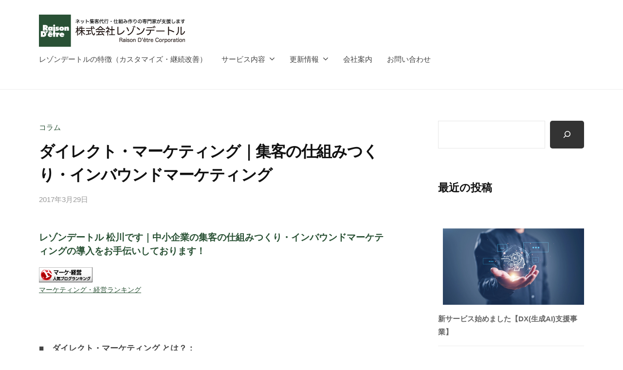

--- FILE ---
content_type: text/html; charset=UTF-8
request_url: https://raison-dtr.co.jp/information/column/773/
body_size: 113330
content:
<!DOCTYPE html>
<html lang="ja">
<head>
<meta charset="UTF-8">
<meta name="viewport" content="width=device-width, initial-scale=1">
<meta name='robots' content='index, follow, max-image-preview:large, max-snippet:-1, max-video-preview:-1' />

	<!-- This site is optimized with the Yoast SEO plugin v22.7 - https://yoast.com/wordpress/plugins/seo/ -->
	<title>コラム｜ダイレクト・マーケティング｜集客の仕組みつくり・インバウンドマーケティング</title>
	<meta name="description" content="ダイレクト・マーケティング （Direct Marketing）とは、外部の流通チャネル（小売店・リテイラーなどの中間業者）を介さずに直接、消費者に商品・サービスを販売、提供する手法です。製造業者が消費者に直接販売する場合と、店舗を持たない通信販売業者や訪問販売会社による小売販売活動を指す場合とがあります。" />
	<link rel="canonical" href="https://raison-dtr.co.jp/information/column/773/" />
	<meta property="og:locale" content="ja_JP" />
	<meta property="og:type" content="article" />
	<meta property="og:title" content="コラム｜ダイレクト・マーケティング｜集客の仕組みつくり・インバウンドマーケティング" />
	<meta property="og:description" content="ダイレクト・マーケティング （Direct Marketing）とは、外部の流通チャネル（小売店・リテイラーなどの中間業者）を介さずに直接、消費者に商品・サービスを販売、提供する手法です。製造業者が消費者に直接販売する場合と、店舗を持たない通信販売業者や訪問販売会社による小売販売活動を指す場合とがあります。" />
	<meta property="og:url" content="https://raison-dtr.co.jp/information/column/773/" />
	<meta property="og:site_name" content="中小企業の集客・営業を仕組み化する 実務型インバウンドマーケティング支援｜株式会社レゾンデートル" />
	<meta property="article:published_time" content="2017-03-29T00:00:04+00:00" />
	<meta property="article:modified_time" content="2022-11-09T11:41:11+00:00" />
	<meta property="og:image" content="https://raison-dtr.co.jp/wp/wp-content/uploads/2017/04/column_1200_628.jpg" />
	<meta property="og:image:width" content="1200" />
	<meta property="og:image:height" content="628" />
	<meta property="og:image:type" content="image/jpeg" />
	<meta name="author" content="admin" />
	<meta name="twitter:card" content="summary_large_image" />
	<meta name="twitter:label1" content="執筆者" />
	<meta name="twitter:data1" content="admin" />
	<script type="application/ld+json" class="yoast-schema-graph">{"@context":"https://schema.org","@graph":[{"@type":"Article","@id":"https://raison-dtr.co.jp/information/column/773/#article","isPartOf":{"@id":"https://raison-dtr.co.jp/information/column/773/"},"author":{"name":"admin","@id":"https://raison-dtr.co.jp/#/schema/person/74cd170b036d5b17b11e2a73ffc219ad"},"headline":"ダイレクト・マーケティング｜集客の仕組みつくり・インバウンドマーケティング","datePublished":"2017-03-29T00:00:04+00:00","dateModified":"2022-11-09T11:41:11+00:00","mainEntityOfPage":{"@id":"https://raison-dtr.co.jp/information/column/773/"},"wordCount":42,"publisher":{"@id":"https://raison-dtr.co.jp/#organization"},"image":{"@id":"https://raison-dtr.co.jp/information/column/773/#primaryimage"},"thumbnailUrl":"https://raison-dtr.co.jp/wp/wp-content/uploads/2017/04/column_1200_628.jpg","articleSection":["コラム"],"inLanguage":"ja"},{"@type":"WebPage","@id":"https://raison-dtr.co.jp/information/column/773/","url":"https://raison-dtr.co.jp/information/column/773/","name":"コラム｜ダイレクト・マーケティング｜集客の仕組みつくり・インバウンドマーケティング","isPartOf":{"@id":"https://raison-dtr.co.jp/#website"},"primaryImageOfPage":{"@id":"https://raison-dtr.co.jp/information/column/773/#primaryimage"},"image":{"@id":"https://raison-dtr.co.jp/information/column/773/#primaryimage"},"thumbnailUrl":"https://raison-dtr.co.jp/wp/wp-content/uploads/2017/04/column_1200_628.jpg","datePublished":"2017-03-29T00:00:04+00:00","dateModified":"2022-11-09T11:41:11+00:00","description":"ダイレクト・マーケティング （Direct Marketing）とは、外部の流通チャネル（小売店・リテイラーなどの中間業者）を介さずに直接、消費者に商品・サービスを販売、提供する手法です。製造業者が消費者に直接販売する場合と、店舗を持たない通信販売業者や訪問販売会社による小売販売活動を指す場合とがあります。","breadcrumb":{"@id":"https://raison-dtr.co.jp/information/column/773/#breadcrumb"},"inLanguage":"ja","potentialAction":[{"@type":"ReadAction","target":["https://raison-dtr.co.jp/information/column/773/"]}]},{"@type":"ImageObject","inLanguage":"ja","@id":"https://raison-dtr.co.jp/information/column/773/#primaryimage","url":"https://raison-dtr.co.jp/wp/wp-content/uploads/2017/04/column_1200_628.jpg","contentUrl":"https://raison-dtr.co.jp/wp/wp-content/uploads/2017/04/column_1200_628.jpg","width":1200,"height":628},{"@type":"BreadcrumbList","@id":"https://raison-dtr.co.jp/information/column/773/#breadcrumb","itemListElement":[{"@type":"ListItem","position":1,"name":"ホーム","item":"https://raison-dtr.co.jp/"},{"@type":"ListItem","position":2,"name":"更新情報","item":"https://raison-dtr.co.jp/news/"},{"@type":"ListItem","position":3,"name":"ダイレクト・マーケティング｜集客の仕組みつくり・インバウンドマーケティング"}]},{"@type":"WebSite","@id":"https://raison-dtr.co.jp/#website","url":"https://raison-dtr.co.jp/","name":"中小企業の集客・営業を仕組み化する 実務型インバウンドマーケティング支援｜株式会社レゾンデートル","description":"無理なく成功できるネット集客をはじめませんか。 集客、新規顧客獲得にお悩みの方へ。ネット集客代行・仕組み作りの専門家、株式会社レゾンデートルが支援。カスタマイズ仕様でトライ。 予算・体制にあわせて集客開始・改善。中小企業のインバウンドマーケティング導入・集客の仕組みつくりはおまかせください。","publisher":{"@id":"https://raison-dtr.co.jp/#organization"},"potentialAction":[{"@type":"SearchAction","target":{"@type":"EntryPoint","urlTemplate":"https://raison-dtr.co.jp/?s={search_term_string}"},"query-input":"required name=search_term_string"}],"inLanguage":"ja"},{"@type":"Organization","@id":"https://raison-dtr.co.jp/#organization","name":"中小企業の集客・営業を仕組み化する 実務型インバウンドマーケティング支援｜株式会社レゾンデートル","url":"https://raison-dtr.co.jp/","logo":{"@type":"ImageObject","inLanguage":"ja","@id":"https://raison-dtr.co.jp/#/schema/logo/image/","url":"https://raison-dtr.co.jp/wp/wp-content/uploads/2022/11/logo.png","contentUrl":"https://raison-dtr.co.jp/wp/wp-content/uploads/2022/11/logo.png","width":600,"height":131,"caption":"中小企業の集客・営業を仕組み化する 実務型インバウンドマーケティング支援｜株式会社レゾンデートル"},"image":{"@id":"https://raison-dtr.co.jp/#/schema/logo/image/"}},{"@type":"Person","@id":"https://raison-dtr.co.jp/#/schema/person/74cd170b036d5b17b11e2a73ffc219ad","name":"admin","url":"https://raison-dtr.co.jp/information/author/admin/"}]}</script>
	<!-- / Yoast SEO plugin. -->


<link rel="alternate" type="application/rss+xml" title="中小企業の集客・営業を仕組み化する 実務型インバウンドマーケティング支援｜株式会社レゾンデートル &raquo; フィード" href="https://raison-dtr.co.jp/feed/" />
<link rel="alternate" type="application/rss+xml" title="中小企業の集客・営業を仕組み化する 実務型インバウンドマーケティング支援｜株式会社レゾンデートル &raquo; コメントフィード" href="https://raison-dtr.co.jp/comments/feed/" />
<link rel="alternate" title="oEmbed (JSON)" type="application/json+oembed" href="https://raison-dtr.co.jp/wp-json/oembed/1.0/embed?url=https%3A%2F%2Fraison-dtr.co.jp%2Finformation%2Fcolumn%2F773%2F" />
<link rel="alternate" title="oEmbed (XML)" type="text/xml+oembed" href="https://raison-dtr.co.jp/wp-json/oembed/1.0/embed?url=https%3A%2F%2Fraison-dtr.co.jp%2Finformation%2Fcolumn%2F773%2F&#038;format=xml" />
<style id='wp-img-auto-sizes-contain-inline-css' type='text/css'>
img:is([sizes=auto i],[sizes^="auto," i]){contain-intrinsic-size:3000px 1500px}
/*# sourceURL=wp-img-auto-sizes-contain-inline-css */
</style>
<style id='wp-emoji-styles-inline-css' type='text/css'>

	img.wp-smiley, img.emoji {
		display: inline !important;
		border: none !important;
		box-shadow: none !important;
		height: 1em !important;
		width: 1em !important;
		margin: 0 0.07em !important;
		vertical-align: -0.1em !important;
		background: none !important;
		padding: 0 !important;
	}
/*# sourceURL=wp-emoji-styles-inline-css */
</style>
<style id='wp-block-library-inline-css' type='text/css'>
:root{--wp-block-synced-color:#7a00df;--wp-block-synced-color--rgb:122,0,223;--wp-bound-block-color:var(--wp-block-synced-color);--wp-editor-canvas-background:#ddd;--wp-admin-theme-color:#007cba;--wp-admin-theme-color--rgb:0,124,186;--wp-admin-theme-color-darker-10:#006ba1;--wp-admin-theme-color-darker-10--rgb:0,107,160.5;--wp-admin-theme-color-darker-20:#005a87;--wp-admin-theme-color-darker-20--rgb:0,90,135;--wp-admin-border-width-focus:2px}@media (min-resolution:192dpi){:root{--wp-admin-border-width-focus:1.5px}}.wp-element-button{cursor:pointer}:root .has-very-light-gray-background-color{background-color:#eee}:root .has-very-dark-gray-background-color{background-color:#313131}:root .has-very-light-gray-color{color:#eee}:root .has-very-dark-gray-color{color:#313131}:root .has-vivid-green-cyan-to-vivid-cyan-blue-gradient-background{background:linear-gradient(135deg,#00d084,#0693e3)}:root .has-purple-crush-gradient-background{background:linear-gradient(135deg,#34e2e4,#4721fb 50%,#ab1dfe)}:root .has-hazy-dawn-gradient-background{background:linear-gradient(135deg,#faaca8,#dad0ec)}:root .has-subdued-olive-gradient-background{background:linear-gradient(135deg,#fafae1,#67a671)}:root .has-atomic-cream-gradient-background{background:linear-gradient(135deg,#fdd79a,#004a59)}:root .has-nightshade-gradient-background{background:linear-gradient(135deg,#330968,#31cdcf)}:root .has-midnight-gradient-background{background:linear-gradient(135deg,#020381,#2874fc)}:root{--wp--preset--font-size--normal:16px;--wp--preset--font-size--huge:42px}.has-regular-font-size{font-size:1em}.has-larger-font-size{font-size:2.625em}.has-normal-font-size{font-size:var(--wp--preset--font-size--normal)}.has-huge-font-size{font-size:var(--wp--preset--font-size--huge)}.has-text-align-center{text-align:center}.has-text-align-left{text-align:left}.has-text-align-right{text-align:right}.has-fit-text{white-space:nowrap!important}#end-resizable-editor-section{display:none}.aligncenter{clear:both}.items-justified-left{justify-content:flex-start}.items-justified-center{justify-content:center}.items-justified-right{justify-content:flex-end}.items-justified-space-between{justify-content:space-between}.screen-reader-text{border:0;clip-path:inset(50%);height:1px;margin:-1px;overflow:hidden;padding:0;position:absolute;width:1px;word-wrap:normal!important}.screen-reader-text:focus{background-color:#ddd;clip-path:none;color:#444;display:block;font-size:1em;height:auto;left:5px;line-height:normal;padding:15px 23px 14px;text-decoration:none;top:5px;width:auto;z-index:100000}html :where(.has-border-color){border-style:solid}html :where([style*=border-top-color]){border-top-style:solid}html :where([style*=border-right-color]){border-right-style:solid}html :where([style*=border-bottom-color]){border-bottom-style:solid}html :where([style*=border-left-color]){border-left-style:solid}html :where([style*=border-width]){border-style:solid}html :where([style*=border-top-width]){border-top-style:solid}html :where([style*=border-right-width]){border-right-style:solid}html :where([style*=border-bottom-width]){border-bottom-style:solid}html :where([style*=border-left-width]){border-left-style:solid}html :where(img[class*=wp-image-]){height:auto;max-width:100%}:where(figure){margin:0 0 1em}html :where(.is-position-sticky){--wp-admin--admin-bar--position-offset:var(--wp-admin--admin-bar--height,0px)}@media screen and (max-width:600px){html :where(.is-position-sticky){--wp-admin--admin-bar--position-offset:0px}}

/*# sourceURL=wp-block-library-inline-css */
</style><style id='wp-block-archives-inline-css' type='text/css'>
.wp-block-archives{box-sizing:border-box}.wp-block-archives-dropdown label{display:block}
/*# sourceURL=https://raison-dtr.co.jp/wp/wp-includes/blocks/archives/style.min.css */
</style>
<style id='wp-block-button-inline-css' type='text/css'>
.wp-block-button__link{align-content:center;box-sizing:border-box;cursor:pointer;display:inline-block;height:100%;text-align:center;word-break:break-word}.wp-block-button__link.aligncenter{text-align:center}.wp-block-button__link.alignright{text-align:right}:where(.wp-block-button__link){border-radius:9999px;box-shadow:none;padding:calc(.667em + 2px) calc(1.333em + 2px);text-decoration:none}.wp-block-button[style*=text-decoration] .wp-block-button__link{text-decoration:inherit}.wp-block-buttons>.wp-block-button.has-custom-width{max-width:none}.wp-block-buttons>.wp-block-button.has-custom-width .wp-block-button__link{width:100%}.wp-block-buttons>.wp-block-button.has-custom-font-size .wp-block-button__link{font-size:inherit}.wp-block-buttons>.wp-block-button.wp-block-button__width-25{width:calc(25% - var(--wp--style--block-gap, .5em)*.75)}.wp-block-buttons>.wp-block-button.wp-block-button__width-50{width:calc(50% - var(--wp--style--block-gap, .5em)*.5)}.wp-block-buttons>.wp-block-button.wp-block-button__width-75{width:calc(75% - var(--wp--style--block-gap, .5em)*.25)}.wp-block-buttons>.wp-block-button.wp-block-button__width-100{flex-basis:100%;width:100%}.wp-block-buttons.is-vertical>.wp-block-button.wp-block-button__width-25{width:25%}.wp-block-buttons.is-vertical>.wp-block-button.wp-block-button__width-50{width:50%}.wp-block-buttons.is-vertical>.wp-block-button.wp-block-button__width-75{width:75%}.wp-block-button.is-style-squared,.wp-block-button__link.wp-block-button.is-style-squared{border-radius:0}.wp-block-button.no-border-radius,.wp-block-button__link.no-border-radius{border-radius:0!important}:root :where(.wp-block-button .wp-block-button__link.is-style-outline),:root :where(.wp-block-button.is-style-outline>.wp-block-button__link){border:2px solid;padding:.667em 1.333em}:root :where(.wp-block-button .wp-block-button__link.is-style-outline:not(.has-text-color)),:root :where(.wp-block-button.is-style-outline>.wp-block-button__link:not(.has-text-color)){color:currentColor}:root :where(.wp-block-button .wp-block-button__link.is-style-outline:not(.has-background)),:root :where(.wp-block-button.is-style-outline>.wp-block-button__link:not(.has-background)){background-color:initial;background-image:none}
/*# sourceURL=https://raison-dtr.co.jp/wp/wp-includes/blocks/button/style.min.css */
</style>
<style id='wp-block-categories-inline-css' type='text/css'>
.wp-block-categories{box-sizing:border-box}.wp-block-categories.alignleft{margin-right:2em}.wp-block-categories.alignright{margin-left:2em}.wp-block-categories.wp-block-categories-dropdown.aligncenter{text-align:center}.wp-block-categories .wp-block-categories__label{display:block;width:100%}
/*# sourceURL=https://raison-dtr.co.jp/wp/wp-includes/blocks/categories/style.min.css */
</style>
<style id='wp-block-heading-inline-css' type='text/css'>
h1:where(.wp-block-heading).has-background,h2:where(.wp-block-heading).has-background,h3:where(.wp-block-heading).has-background,h4:where(.wp-block-heading).has-background,h5:where(.wp-block-heading).has-background,h6:where(.wp-block-heading).has-background{padding:1.25em 2.375em}h1.has-text-align-left[style*=writing-mode]:where([style*=vertical-lr]),h1.has-text-align-right[style*=writing-mode]:where([style*=vertical-rl]),h2.has-text-align-left[style*=writing-mode]:where([style*=vertical-lr]),h2.has-text-align-right[style*=writing-mode]:where([style*=vertical-rl]),h3.has-text-align-left[style*=writing-mode]:where([style*=vertical-lr]),h3.has-text-align-right[style*=writing-mode]:where([style*=vertical-rl]),h4.has-text-align-left[style*=writing-mode]:where([style*=vertical-lr]),h4.has-text-align-right[style*=writing-mode]:where([style*=vertical-rl]),h5.has-text-align-left[style*=writing-mode]:where([style*=vertical-lr]),h5.has-text-align-right[style*=writing-mode]:where([style*=vertical-rl]),h6.has-text-align-left[style*=writing-mode]:where([style*=vertical-lr]),h6.has-text-align-right[style*=writing-mode]:where([style*=vertical-rl]){rotate:180deg}
/*# sourceURL=https://raison-dtr.co.jp/wp/wp-includes/blocks/heading/style.min.css */
</style>
<style id='wp-block-image-inline-css' type='text/css'>
.wp-block-image>a,.wp-block-image>figure>a{display:inline-block}.wp-block-image img{box-sizing:border-box;height:auto;max-width:100%;vertical-align:bottom}@media not (prefers-reduced-motion){.wp-block-image img.hide{visibility:hidden}.wp-block-image img.show{animation:show-content-image .4s}}.wp-block-image[style*=border-radius] img,.wp-block-image[style*=border-radius]>a{border-radius:inherit}.wp-block-image.has-custom-border img{box-sizing:border-box}.wp-block-image.aligncenter{text-align:center}.wp-block-image.alignfull>a,.wp-block-image.alignwide>a{width:100%}.wp-block-image.alignfull img,.wp-block-image.alignwide img{height:auto;width:100%}.wp-block-image .aligncenter,.wp-block-image .alignleft,.wp-block-image .alignright,.wp-block-image.aligncenter,.wp-block-image.alignleft,.wp-block-image.alignright{display:table}.wp-block-image .aligncenter>figcaption,.wp-block-image .alignleft>figcaption,.wp-block-image .alignright>figcaption,.wp-block-image.aligncenter>figcaption,.wp-block-image.alignleft>figcaption,.wp-block-image.alignright>figcaption{caption-side:bottom;display:table-caption}.wp-block-image .alignleft{float:left;margin:.5em 1em .5em 0}.wp-block-image .alignright{float:right;margin:.5em 0 .5em 1em}.wp-block-image .aligncenter{margin-left:auto;margin-right:auto}.wp-block-image :where(figcaption){margin-bottom:1em;margin-top:.5em}.wp-block-image.is-style-circle-mask img{border-radius:9999px}@supports ((-webkit-mask-image:none) or (mask-image:none)) or (-webkit-mask-image:none){.wp-block-image.is-style-circle-mask img{border-radius:0;-webkit-mask-image:url('data:image/svg+xml;utf8,<svg viewBox="0 0 100 100" xmlns="http://www.w3.org/2000/svg"><circle cx="50" cy="50" r="50"/></svg>');mask-image:url('data:image/svg+xml;utf8,<svg viewBox="0 0 100 100" xmlns="http://www.w3.org/2000/svg"><circle cx="50" cy="50" r="50"/></svg>');mask-mode:alpha;-webkit-mask-position:center;mask-position:center;-webkit-mask-repeat:no-repeat;mask-repeat:no-repeat;-webkit-mask-size:contain;mask-size:contain}}:root :where(.wp-block-image.is-style-rounded img,.wp-block-image .is-style-rounded img){border-radius:9999px}.wp-block-image figure{margin:0}.wp-lightbox-container{display:flex;flex-direction:column;position:relative}.wp-lightbox-container img{cursor:zoom-in}.wp-lightbox-container img:hover+button{opacity:1}.wp-lightbox-container button{align-items:center;backdrop-filter:blur(16px) saturate(180%);background-color:#5a5a5a40;border:none;border-radius:4px;cursor:zoom-in;display:flex;height:20px;justify-content:center;opacity:0;padding:0;position:absolute;right:16px;text-align:center;top:16px;width:20px;z-index:100}@media not (prefers-reduced-motion){.wp-lightbox-container button{transition:opacity .2s ease}}.wp-lightbox-container button:focus-visible{outline:3px auto #5a5a5a40;outline:3px auto -webkit-focus-ring-color;outline-offset:3px}.wp-lightbox-container button:hover{cursor:pointer;opacity:1}.wp-lightbox-container button:focus{opacity:1}.wp-lightbox-container button:focus,.wp-lightbox-container button:hover,.wp-lightbox-container button:not(:hover):not(:active):not(.has-background){background-color:#5a5a5a40;border:none}.wp-lightbox-overlay{box-sizing:border-box;cursor:zoom-out;height:100vh;left:0;overflow:hidden;position:fixed;top:0;visibility:hidden;width:100%;z-index:100000}.wp-lightbox-overlay .close-button{align-items:center;cursor:pointer;display:flex;justify-content:center;min-height:40px;min-width:40px;padding:0;position:absolute;right:calc(env(safe-area-inset-right) + 16px);top:calc(env(safe-area-inset-top) + 16px);z-index:5000000}.wp-lightbox-overlay .close-button:focus,.wp-lightbox-overlay .close-button:hover,.wp-lightbox-overlay .close-button:not(:hover):not(:active):not(.has-background){background:none;border:none}.wp-lightbox-overlay .lightbox-image-container{height:var(--wp--lightbox-container-height);left:50%;overflow:hidden;position:absolute;top:50%;transform:translate(-50%,-50%);transform-origin:top left;width:var(--wp--lightbox-container-width);z-index:9999999999}.wp-lightbox-overlay .wp-block-image{align-items:center;box-sizing:border-box;display:flex;height:100%;justify-content:center;margin:0;position:relative;transform-origin:0 0;width:100%;z-index:3000000}.wp-lightbox-overlay .wp-block-image img{height:var(--wp--lightbox-image-height);min-height:var(--wp--lightbox-image-height);min-width:var(--wp--lightbox-image-width);width:var(--wp--lightbox-image-width)}.wp-lightbox-overlay .wp-block-image figcaption{display:none}.wp-lightbox-overlay button{background:none;border:none}.wp-lightbox-overlay .scrim{background-color:#fff;height:100%;opacity:.9;position:absolute;width:100%;z-index:2000000}.wp-lightbox-overlay.active{visibility:visible}@media not (prefers-reduced-motion){.wp-lightbox-overlay.active{animation:turn-on-visibility .25s both}.wp-lightbox-overlay.active img{animation:turn-on-visibility .35s both}.wp-lightbox-overlay.show-closing-animation:not(.active){animation:turn-off-visibility .35s both}.wp-lightbox-overlay.show-closing-animation:not(.active) img{animation:turn-off-visibility .25s both}.wp-lightbox-overlay.zoom.active{animation:none;opacity:1;visibility:visible}.wp-lightbox-overlay.zoom.active .lightbox-image-container{animation:lightbox-zoom-in .4s}.wp-lightbox-overlay.zoom.active .lightbox-image-container img{animation:none}.wp-lightbox-overlay.zoom.active .scrim{animation:turn-on-visibility .4s forwards}.wp-lightbox-overlay.zoom.show-closing-animation:not(.active){animation:none}.wp-lightbox-overlay.zoom.show-closing-animation:not(.active) .lightbox-image-container{animation:lightbox-zoom-out .4s}.wp-lightbox-overlay.zoom.show-closing-animation:not(.active) .lightbox-image-container img{animation:none}.wp-lightbox-overlay.zoom.show-closing-animation:not(.active) .scrim{animation:turn-off-visibility .4s forwards}}@keyframes show-content-image{0%{visibility:hidden}99%{visibility:hidden}to{visibility:visible}}@keyframes turn-on-visibility{0%{opacity:0}to{opacity:1}}@keyframes turn-off-visibility{0%{opacity:1;visibility:visible}99%{opacity:0;visibility:visible}to{opacity:0;visibility:hidden}}@keyframes lightbox-zoom-in{0%{transform:translate(calc((-100vw + var(--wp--lightbox-scrollbar-width))/2 + var(--wp--lightbox-initial-left-position)),calc(-50vh + var(--wp--lightbox-initial-top-position))) scale(var(--wp--lightbox-scale))}to{transform:translate(-50%,-50%) scale(1)}}@keyframes lightbox-zoom-out{0%{transform:translate(-50%,-50%) scale(1);visibility:visible}99%{visibility:visible}to{transform:translate(calc((-100vw + var(--wp--lightbox-scrollbar-width))/2 + var(--wp--lightbox-initial-left-position)),calc(-50vh + var(--wp--lightbox-initial-top-position))) scale(var(--wp--lightbox-scale));visibility:hidden}}
/*# sourceURL=https://raison-dtr.co.jp/wp/wp-includes/blocks/image/style.min.css */
</style>
<style id='wp-block-latest-posts-inline-css' type='text/css'>
.wp-block-latest-posts{box-sizing:border-box}.wp-block-latest-posts.alignleft{margin-right:2em}.wp-block-latest-posts.alignright{margin-left:2em}.wp-block-latest-posts.wp-block-latest-posts__list{list-style:none}.wp-block-latest-posts.wp-block-latest-posts__list li{clear:both;overflow-wrap:break-word}.wp-block-latest-posts.is-grid{display:flex;flex-wrap:wrap}.wp-block-latest-posts.is-grid li{margin:0 1.25em 1.25em 0;width:100%}@media (min-width:600px){.wp-block-latest-posts.columns-2 li{width:calc(50% - .625em)}.wp-block-latest-posts.columns-2 li:nth-child(2n){margin-right:0}.wp-block-latest-posts.columns-3 li{width:calc(33.33333% - .83333em)}.wp-block-latest-posts.columns-3 li:nth-child(3n){margin-right:0}.wp-block-latest-posts.columns-4 li{width:calc(25% - .9375em)}.wp-block-latest-posts.columns-4 li:nth-child(4n){margin-right:0}.wp-block-latest-posts.columns-5 li{width:calc(20% - 1em)}.wp-block-latest-posts.columns-5 li:nth-child(5n){margin-right:0}.wp-block-latest-posts.columns-6 li{width:calc(16.66667% - 1.04167em)}.wp-block-latest-posts.columns-6 li:nth-child(6n){margin-right:0}}:root :where(.wp-block-latest-posts.is-grid){padding:0}:root :where(.wp-block-latest-posts.wp-block-latest-posts__list){padding-left:0}.wp-block-latest-posts__post-author,.wp-block-latest-posts__post-date{display:block;font-size:.8125em}.wp-block-latest-posts__post-excerpt,.wp-block-latest-posts__post-full-content{margin-bottom:1em;margin-top:.5em}.wp-block-latest-posts__featured-image a{display:inline-block}.wp-block-latest-posts__featured-image img{height:auto;max-width:100%;width:auto}.wp-block-latest-posts__featured-image.alignleft{float:left;margin-right:1em}.wp-block-latest-posts__featured-image.alignright{float:right;margin-left:1em}.wp-block-latest-posts__featured-image.aligncenter{margin-bottom:1em;text-align:center}
/*# sourceURL=https://raison-dtr.co.jp/wp/wp-includes/blocks/latest-posts/style.min.css */
</style>
<style id='wp-block-list-inline-css' type='text/css'>
ol,ul{box-sizing:border-box}:root :where(.wp-block-list.has-background){padding:1.25em 2.375em}
/*# sourceURL=https://raison-dtr.co.jp/wp/wp-includes/blocks/list/style.min.css */
</style>
<style id='wp-block-buttons-inline-css' type='text/css'>
.wp-block-buttons{box-sizing:border-box}.wp-block-buttons.is-vertical{flex-direction:column}.wp-block-buttons.is-vertical>.wp-block-button:last-child{margin-bottom:0}.wp-block-buttons>.wp-block-button{display:inline-block;margin:0}.wp-block-buttons.is-content-justification-left{justify-content:flex-start}.wp-block-buttons.is-content-justification-left.is-vertical{align-items:flex-start}.wp-block-buttons.is-content-justification-center{justify-content:center}.wp-block-buttons.is-content-justification-center.is-vertical{align-items:center}.wp-block-buttons.is-content-justification-right{justify-content:flex-end}.wp-block-buttons.is-content-justification-right.is-vertical{align-items:flex-end}.wp-block-buttons.is-content-justification-space-between{justify-content:space-between}.wp-block-buttons.aligncenter{text-align:center}.wp-block-buttons:not(.is-content-justification-space-between,.is-content-justification-right,.is-content-justification-left,.is-content-justification-center) .wp-block-button.aligncenter{margin-left:auto;margin-right:auto;width:100%}.wp-block-buttons[style*=text-decoration] .wp-block-button,.wp-block-buttons[style*=text-decoration] .wp-block-button__link{text-decoration:inherit}.wp-block-buttons.has-custom-font-size .wp-block-button__link{font-size:inherit}.wp-block-buttons .wp-block-button__link{width:100%}.wp-block-button.aligncenter{text-align:center}
/*# sourceURL=https://raison-dtr.co.jp/wp/wp-includes/blocks/buttons/style.min.css */
</style>
<style id='wp-block-search-inline-css' type='text/css'>
.wp-block-search__button{margin-left:10px;word-break:normal}.wp-block-search__button.has-icon{line-height:0}.wp-block-search__button svg{height:1.25em;min-height:24px;min-width:24px;width:1.25em;fill:currentColor;vertical-align:text-bottom}:where(.wp-block-search__button){border:1px solid #ccc;padding:6px 10px}.wp-block-search__inside-wrapper{display:flex;flex:auto;flex-wrap:nowrap;max-width:100%}.wp-block-search__label{width:100%}.wp-block-search.wp-block-search__button-only .wp-block-search__button{box-sizing:border-box;display:flex;flex-shrink:0;justify-content:center;margin-left:0;max-width:100%}.wp-block-search.wp-block-search__button-only .wp-block-search__inside-wrapper{min-width:0!important;transition-property:width}.wp-block-search.wp-block-search__button-only .wp-block-search__input{flex-basis:100%;transition-duration:.3s}.wp-block-search.wp-block-search__button-only.wp-block-search__searchfield-hidden,.wp-block-search.wp-block-search__button-only.wp-block-search__searchfield-hidden .wp-block-search__inside-wrapper{overflow:hidden}.wp-block-search.wp-block-search__button-only.wp-block-search__searchfield-hidden .wp-block-search__input{border-left-width:0!important;border-right-width:0!important;flex-basis:0;flex-grow:0;margin:0;min-width:0!important;padding-left:0!important;padding-right:0!important;width:0!important}:where(.wp-block-search__input){appearance:none;border:1px solid #949494;flex-grow:1;font-family:inherit;font-size:inherit;font-style:inherit;font-weight:inherit;letter-spacing:inherit;line-height:inherit;margin-left:0;margin-right:0;min-width:3rem;padding:8px;text-decoration:unset!important;text-transform:inherit}:where(.wp-block-search__button-inside .wp-block-search__inside-wrapper){background-color:#fff;border:1px solid #949494;box-sizing:border-box;padding:4px}:where(.wp-block-search__button-inside .wp-block-search__inside-wrapper) .wp-block-search__input{border:none;border-radius:0;padding:0 4px}:where(.wp-block-search__button-inside .wp-block-search__inside-wrapper) .wp-block-search__input:focus{outline:none}:where(.wp-block-search__button-inside .wp-block-search__inside-wrapper) :where(.wp-block-search__button){padding:4px 8px}.wp-block-search.aligncenter .wp-block-search__inside-wrapper{margin:auto}.wp-block[data-align=right] .wp-block-search.wp-block-search__button-only .wp-block-search__inside-wrapper{float:right}
/*# sourceURL=https://raison-dtr.co.jp/wp/wp-includes/blocks/search/style.min.css */
</style>
<style id='wp-block-columns-inline-css' type='text/css'>
.wp-block-columns{box-sizing:border-box;display:flex;flex-wrap:wrap!important}@media (min-width:782px){.wp-block-columns{flex-wrap:nowrap!important}}.wp-block-columns{align-items:normal!important}.wp-block-columns.are-vertically-aligned-top{align-items:flex-start}.wp-block-columns.are-vertically-aligned-center{align-items:center}.wp-block-columns.are-vertically-aligned-bottom{align-items:flex-end}@media (max-width:781px){.wp-block-columns:not(.is-not-stacked-on-mobile)>.wp-block-column{flex-basis:100%!important}}@media (min-width:782px){.wp-block-columns:not(.is-not-stacked-on-mobile)>.wp-block-column{flex-basis:0;flex-grow:1}.wp-block-columns:not(.is-not-stacked-on-mobile)>.wp-block-column[style*=flex-basis]{flex-grow:0}}.wp-block-columns.is-not-stacked-on-mobile{flex-wrap:nowrap!important}.wp-block-columns.is-not-stacked-on-mobile>.wp-block-column{flex-basis:0;flex-grow:1}.wp-block-columns.is-not-stacked-on-mobile>.wp-block-column[style*=flex-basis]{flex-grow:0}:where(.wp-block-columns){margin-bottom:1.75em}:where(.wp-block-columns.has-background){padding:1.25em 2.375em}.wp-block-column{flex-grow:1;min-width:0;overflow-wrap:break-word;word-break:break-word}.wp-block-column.is-vertically-aligned-top{align-self:flex-start}.wp-block-column.is-vertically-aligned-center{align-self:center}.wp-block-column.is-vertically-aligned-bottom{align-self:flex-end}.wp-block-column.is-vertically-aligned-stretch{align-self:stretch}.wp-block-column.is-vertically-aligned-bottom,.wp-block-column.is-vertically-aligned-center,.wp-block-column.is-vertically-aligned-top{width:100%}
/*# sourceURL=https://raison-dtr.co.jp/wp/wp-includes/blocks/columns/style.min.css */
</style>
<style id='wp-block-paragraph-inline-css' type='text/css'>
.is-small-text{font-size:.875em}.is-regular-text{font-size:1em}.is-large-text{font-size:2.25em}.is-larger-text{font-size:3em}.has-drop-cap:not(:focus):first-letter{float:left;font-size:8.4em;font-style:normal;font-weight:100;line-height:.68;margin:.05em .1em 0 0;text-transform:uppercase}body.rtl .has-drop-cap:not(:focus):first-letter{float:none;margin-left:.1em}p.has-drop-cap.has-background{overflow:hidden}:root :where(p.has-background){padding:1.25em 2.375em}:where(p.has-text-color:not(.has-link-color)) a{color:inherit}p.has-text-align-left[style*="writing-mode:vertical-lr"],p.has-text-align-right[style*="writing-mode:vertical-rl"]{rotate:180deg}
/*# sourceURL=https://raison-dtr.co.jp/wp/wp-includes/blocks/paragraph/style.min.css */
</style>
<style id='global-styles-inline-css' type='text/css'>
:root{--wp--preset--aspect-ratio--square: 1;--wp--preset--aspect-ratio--4-3: 4/3;--wp--preset--aspect-ratio--3-4: 3/4;--wp--preset--aspect-ratio--3-2: 3/2;--wp--preset--aspect-ratio--2-3: 2/3;--wp--preset--aspect-ratio--16-9: 16/9;--wp--preset--aspect-ratio--9-16: 9/16;--wp--preset--color--black: #000000;--wp--preset--color--cyan-bluish-gray: #abb8c3;--wp--preset--color--white: #ffffff;--wp--preset--color--pale-pink: #f78da7;--wp--preset--color--vivid-red: #cf2e2e;--wp--preset--color--luminous-vivid-orange: #ff6900;--wp--preset--color--luminous-vivid-amber: #fcb900;--wp--preset--color--light-green-cyan: #7bdcb5;--wp--preset--color--vivid-green-cyan: #00d084;--wp--preset--color--pale-cyan-blue: #8ed1fc;--wp--preset--color--vivid-cyan-blue: #0693e3;--wp--preset--color--vivid-purple: #9b51e0;--wp--preset--gradient--vivid-cyan-blue-to-vivid-purple: linear-gradient(135deg,rgb(6,147,227) 0%,rgb(155,81,224) 100%);--wp--preset--gradient--light-green-cyan-to-vivid-green-cyan: linear-gradient(135deg,rgb(122,220,180) 0%,rgb(0,208,130) 100%);--wp--preset--gradient--luminous-vivid-amber-to-luminous-vivid-orange: linear-gradient(135deg,rgb(252,185,0) 0%,rgb(255,105,0) 100%);--wp--preset--gradient--luminous-vivid-orange-to-vivid-red: linear-gradient(135deg,rgb(255,105,0) 0%,rgb(207,46,46) 100%);--wp--preset--gradient--very-light-gray-to-cyan-bluish-gray: linear-gradient(135deg,rgb(238,238,238) 0%,rgb(169,184,195) 100%);--wp--preset--gradient--cool-to-warm-spectrum: linear-gradient(135deg,rgb(74,234,220) 0%,rgb(151,120,209) 20%,rgb(207,42,186) 40%,rgb(238,44,130) 60%,rgb(251,105,98) 80%,rgb(254,248,76) 100%);--wp--preset--gradient--blush-light-purple: linear-gradient(135deg,rgb(255,206,236) 0%,rgb(152,150,240) 100%);--wp--preset--gradient--blush-bordeaux: linear-gradient(135deg,rgb(254,205,165) 0%,rgb(254,45,45) 50%,rgb(107,0,62) 100%);--wp--preset--gradient--luminous-dusk: linear-gradient(135deg,rgb(255,203,112) 0%,rgb(199,81,192) 50%,rgb(65,88,208) 100%);--wp--preset--gradient--pale-ocean: linear-gradient(135deg,rgb(255,245,203) 0%,rgb(182,227,212) 50%,rgb(51,167,181) 100%);--wp--preset--gradient--electric-grass: linear-gradient(135deg,rgb(202,248,128) 0%,rgb(113,206,126) 100%);--wp--preset--gradient--midnight: linear-gradient(135deg,rgb(2,3,129) 0%,rgb(40,116,252) 100%);--wp--preset--font-size--small: 13px;--wp--preset--font-size--medium: 20px;--wp--preset--font-size--large: 36px;--wp--preset--font-size--x-large: 42px;--wp--preset--spacing--20: 0.44rem;--wp--preset--spacing--30: 0.67rem;--wp--preset--spacing--40: 1rem;--wp--preset--spacing--50: 1.5rem;--wp--preset--spacing--60: 2.25rem;--wp--preset--spacing--70: 3.38rem;--wp--preset--spacing--80: 5.06rem;--wp--preset--shadow--natural: 6px 6px 9px rgba(0, 0, 0, 0.2);--wp--preset--shadow--deep: 12px 12px 50px rgba(0, 0, 0, 0.4);--wp--preset--shadow--sharp: 6px 6px 0px rgba(0, 0, 0, 0.2);--wp--preset--shadow--outlined: 6px 6px 0px -3px rgb(255, 255, 255), 6px 6px rgb(0, 0, 0);--wp--preset--shadow--crisp: 6px 6px 0px rgb(0, 0, 0);}:where(.is-layout-flex){gap: 0.5em;}:where(.is-layout-grid){gap: 0.5em;}body .is-layout-flex{display: flex;}.is-layout-flex{flex-wrap: wrap;align-items: center;}.is-layout-flex > :is(*, div){margin: 0;}body .is-layout-grid{display: grid;}.is-layout-grid > :is(*, div){margin: 0;}:where(.wp-block-columns.is-layout-flex){gap: 2em;}:where(.wp-block-columns.is-layout-grid){gap: 2em;}:where(.wp-block-post-template.is-layout-flex){gap: 1.25em;}:where(.wp-block-post-template.is-layout-grid){gap: 1.25em;}.has-black-color{color: var(--wp--preset--color--black) !important;}.has-cyan-bluish-gray-color{color: var(--wp--preset--color--cyan-bluish-gray) !important;}.has-white-color{color: var(--wp--preset--color--white) !important;}.has-pale-pink-color{color: var(--wp--preset--color--pale-pink) !important;}.has-vivid-red-color{color: var(--wp--preset--color--vivid-red) !important;}.has-luminous-vivid-orange-color{color: var(--wp--preset--color--luminous-vivid-orange) !important;}.has-luminous-vivid-amber-color{color: var(--wp--preset--color--luminous-vivid-amber) !important;}.has-light-green-cyan-color{color: var(--wp--preset--color--light-green-cyan) !important;}.has-vivid-green-cyan-color{color: var(--wp--preset--color--vivid-green-cyan) !important;}.has-pale-cyan-blue-color{color: var(--wp--preset--color--pale-cyan-blue) !important;}.has-vivid-cyan-blue-color{color: var(--wp--preset--color--vivid-cyan-blue) !important;}.has-vivid-purple-color{color: var(--wp--preset--color--vivid-purple) !important;}.has-black-background-color{background-color: var(--wp--preset--color--black) !important;}.has-cyan-bluish-gray-background-color{background-color: var(--wp--preset--color--cyan-bluish-gray) !important;}.has-white-background-color{background-color: var(--wp--preset--color--white) !important;}.has-pale-pink-background-color{background-color: var(--wp--preset--color--pale-pink) !important;}.has-vivid-red-background-color{background-color: var(--wp--preset--color--vivid-red) !important;}.has-luminous-vivid-orange-background-color{background-color: var(--wp--preset--color--luminous-vivid-orange) !important;}.has-luminous-vivid-amber-background-color{background-color: var(--wp--preset--color--luminous-vivid-amber) !important;}.has-light-green-cyan-background-color{background-color: var(--wp--preset--color--light-green-cyan) !important;}.has-vivid-green-cyan-background-color{background-color: var(--wp--preset--color--vivid-green-cyan) !important;}.has-pale-cyan-blue-background-color{background-color: var(--wp--preset--color--pale-cyan-blue) !important;}.has-vivid-cyan-blue-background-color{background-color: var(--wp--preset--color--vivid-cyan-blue) !important;}.has-vivid-purple-background-color{background-color: var(--wp--preset--color--vivid-purple) !important;}.has-black-border-color{border-color: var(--wp--preset--color--black) !important;}.has-cyan-bluish-gray-border-color{border-color: var(--wp--preset--color--cyan-bluish-gray) !important;}.has-white-border-color{border-color: var(--wp--preset--color--white) !important;}.has-pale-pink-border-color{border-color: var(--wp--preset--color--pale-pink) !important;}.has-vivid-red-border-color{border-color: var(--wp--preset--color--vivid-red) !important;}.has-luminous-vivid-orange-border-color{border-color: var(--wp--preset--color--luminous-vivid-orange) !important;}.has-luminous-vivid-amber-border-color{border-color: var(--wp--preset--color--luminous-vivid-amber) !important;}.has-light-green-cyan-border-color{border-color: var(--wp--preset--color--light-green-cyan) !important;}.has-vivid-green-cyan-border-color{border-color: var(--wp--preset--color--vivid-green-cyan) !important;}.has-pale-cyan-blue-border-color{border-color: var(--wp--preset--color--pale-cyan-blue) !important;}.has-vivid-cyan-blue-border-color{border-color: var(--wp--preset--color--vivid-cyan-blue) !important;}.has-vivid-purple-border-color{border-color: var(--wp--preset--color--vivid-purple) !important;}.has-vivid-cyan-blue-to-vivid-purple-gradient-background{background: var(--wp--preset--gradient--vivid-cyan-blue-to-vivid-purple) !important;}.has-light-green-cyan-to-vivid-green-cyan-gradient-background{background: var(--wp--preset--gradient--light-green-cyan-to-vivid-green-cyan) !important;}.has-luminous-vivid-amber-to-luminous-vivid-orange-gradient-background{background: var(--wp--preset--gradient--luminous-vivid-amber-to-luminous-vivid-orange) !important;}.has-luminous-vivid-orange-to-vivid-red-gradient-background{background: var(--wp--preset--gradient--luminous-vivid-orange-to-vivid-red) !important;}.has-very-light-gray-to-cyan-bluish-gray-gradient-background{background: var(--wp--preset--gradient--very-light-gray-to-cyan-bluish-gray) !important;}.has-cool-to-warm-spectrum-gradient-background{background: var(--wp--preset--gradient--cool-to-warm-spectrum) !important;}.has-blush-light-purple-gradient-background{background: var(--wp--preset--gradient--blush-light-purple) !important;}.has-blush-bordeaux-gradient-background{background: var(--wp--preset--gradient--blush-bordeaux) !important;}.has-luminous-dusk-gradient-background{background: var(--wp--preset--gradient--luminous-dusk) !important;}.has-pale-ocean-gradient-background{background: var(--wp--preset--gradient--pale-ocean) !important;}.has-electric-grass-gradient-background{background: var(--wp--preset--gradient--electric-grass) !important;}.has-midnight-gradient-background{background: var(--wp--preset--gradient--midnight) !important;}.has-small-font-size{font-size: var(--wp--preset--font-size--small) !important;}.has-medium-font-size{font-size: var(--wp--preset--font-size--medium) !important;}.has-large-font-size{font-size: var(--wp--preset--font-size--large) !important;}.has-x-large-font-size{font-size: var(--wp--preset--font-size--x-large) !important;}
:where(.wp-block-columns.is-layout-flex){gap: 2em;}:where(.wp-block-columns.is-layout-grid){gap: 2em;}
/*# sourceURL=global-styles-inline-css */
</style>
<style id='core-block-supports-inline-css' type='text/css'>
.wp-container-core-columns-is-layout-9d6595d7{flex-wrap:nowrap;}.wp-container-core-buttons-is-layout-16018d1d{justify-content:center;}
/*# sourceURL=core-block-supports-inline-css */
</style>

<style id='classic-theme-styles-inline-css' type='text/css'>
/*! This file is auto-generated */
.wp-block-button__link{color:#fff;background-color:#32373c;border-radius:9999px;box-shadow:none;text-decoration:none;padding:calc(.667em + 2px) calc(1.333em + 2px);font-size:1.125em}.wp-block-file__button{background:#32373c;color:#fff;text-decoration:none}
/*# sourceURL=/wp-includes/css/classic-themes.min.css */
</style>
<link rel='stylesheet' id='contact-form-7-css' href='https://raison-dtr.co.jp/wp/wp-content/plugins/contact-form-7/includes/css/styles.css?ver=6.1.4' type='text/css' media='all' />
<link rel='stylesheet' id='parent-style-css' href='https://raison-dtr.co.jp/wp/wp-content/themes/businesspress/style.css?ver=6.9' type='text/css' media='all' />
<link rel='stylesheet' id='child-style-css' href='https://raison-dtr.co.jp/wp/wp-content/themes/businesspress-child/style.css?ver=6.9' type='text/css' media='all' />
<link rel='stylesheet' id='fontawesome-css' href='https://raison-dtr.co.jp/wp/wp-content/themes/businesspress/inc/font-awesome/css/font-awesome.css?ver=4.7.0' type='text/css' media='all' />
<link rel='stylesheet' id='normalize-css' href='https://raison-dtr.co.jp/wp/wp-content/themes/businesspress/css/normalize.css?ver=8.0.0' type='text/css' media='all' />
<link rel='stylesheet' id='businesspress-style-css' href='https://raison-dtr.co.jp/wp/wp-content/themes/businesspress-child/style.css?ver=1.0.0' type='text/css' media='all' />
<style id='businesspress-style-inline-css' type='text/css'>

	a,
	.subheader {
		color: #295134;
	}
	a:hover {
		color: #295134;
	}
	a.home-header-button-main {
		background-color: #295134;
	}
	a.home-header-button-main:hover {
		background-color: #295134;
	}
	code, kbd, tt, var,
	th,
	pre,
	.top-bar,
	.author-profile,
	.pagination .current,
	.page-links .page-numbers,
	.tagcloud a,
	.widget_calendar tbody td a,
	.container-wrapper,
	.site-bottom {
		background-color: #f5f5f5;
	}

	.jumbotron {
		background-image: url("https://raison-dtr.co.jp/wp/wp-content/uploads/2022/11/mv02.jpg");
	}
	.home-header-content {
		text-align: right;
	}

	@media screen and (min-width: 980px) {
		.footer-widget-1 {
			width: 99.96%;
		}
		.footer-widget-2 {
			width: 99.96%;
		}
		.footer-widget-3 {
			width: 99.96%;
		}
		.footer-widget-4 {
			width: 99.96%;
		}
		.footer-widget-5 {
			width: 99.96%;
		}
		.footer-widget-6 {
			width: 99.96%;
		}
	}
	
/*# sourceURL=businesspress-style-inline-css */
</style>
<script type="text/javascript" src="https://raison-dtr.co.jp/wp/wp-includes/js/jquery/jquery.min.js?ver=3.7.1" id="jquery-core-js"></script>
<script type="text/javascript" src="https://raison-dtr.co.jp/wp/wp-includes/js/jquery/jquery-migrate.min.js?ver=3.4.1" id="jquery-migrate-js"></script>
<link rel="https://api.w.org/" href="https://raison-dtr.co.jp/wp-json/" /><link rel="alternate" title="JSON" type="application/json" href="https://raison-dtr.co.jp/wp-json/wp/v2/posts/773" /><link rel="EditURI" type="application/rsd+xml" title="RSD" href="https://raison-dtr.co.jp/wp/xmlrpc.php?rsd" />
<meta name="generator" content="WordPress 6.9" />
<link rel='shortlink' href='https://raison-dtr.co.jp/?p=773' />
<link rel="icon" href="https://raison-dtr.co.jp/wp/wp-content/uploads/2022/11/cropped-favicon-32x32.png" sizes="32x32" />
<link rel="icon" href="https://raison-dtr.co.jp/wp/wp-content/uploads/2022/11/cropped-favicon-192x192.png" sizes="192x192" />
<link rel="apple-touch-icon" href="https://raison-dtr.co.jp/wp/wp-content/uploads/2022/11/cropped-favicon-180x180.png" />
<meta name="msapplication-TileImage" content="https://raison-dtr.co.jp/wp/wp-content/uploads/2022/11/cropped-favicon-270x270.png" />
<style type="text/css">
<!--
@media print {
	.widget,
	.footer-widget-area,
	.footer-menu {
		display: block !important;
	}
}
-->
</style>
</head>

<body class="wp-singular post-template-default single single-post postid-773 single-format-standard wp-custom-logo wp-theme-businesspress wp-child-theme-businesspress-child hide-blogname hide-blogdescription hide-author hide-comments-number has-sidebar">
<div id="page" class="site">
	<a class="skip-link screen-reader-text" href="#content">コンテンツへスキップ</a>

	<header id="masthead" class="site-header">

		
		<div class="main-header main-header-original">
			<div class="main-header-content">
				<div class="site-branding">
					<div class="site-logo"><a href="https://raison-dtr.co.jp/" rel="home"><img alt="中小企業の集客・営業を仕組み化する 実務型インバウンドマーケティング支援｜株式会社レゾンデートル" src="https://raison-dtr.co.jp/wp/wp-content/uploads/2022/11/logo.png" width="300" /></a></div>						<div class="site-title"><a href="https://raison-dtr.co.jp/" rel="home">中小企業の集客・営業を仕組み化する 実務型インバウンドマーケティング支援｜株式会社レゾンデートル</a></div>
		<div class="site-description">無理なく成功できるネット集客をはじめませんか。 集客、新規顧客獲得にお悩みの方へ。ネット集客代行・仕組み作りの専門家、株式会社レゾンデートルが支援。カスタマイズ仕様でトライ。 予算・体制にあわせて集客開始・改善。中小企業のインバウンドマーケティング導入・集客の仕組みつくりはおまかせください。</div>
					</div><!-- .site-branding -->
					<nav class="main-navigation">
		<div class="menu-%e3%82%b0%e3%83%ad%e3%83%bc%e3%83%90%e3%83%ab%e3%83%8a%e3%83%93%e3%82%b2%e3%83%bc%e3%82%b7%e3%83%a7%e3%83%b3-container"><ul id="menu-%e3%82%b0%e3%83%ad%e3%83%bc%e3%83%90%e3%83%ab%e3%83%8a%e3%83%93%e3%82%b2%e3%83%bc%e3%82%b7%e3%83%a7%e3%83%b3" class="menu"><li id="menu-item-1802" class="menu-item menu-item-type-post_type menu-item-object-page menu-item-1802"><a href="https://raison-dtr.co.jp/about/">レゾンデートルの特徴（カスタマイズ・継続改善）</a></li>
<li id="menu-item-1652" class="menu-item menu-item-type-post_type menu-item-object-page menu-item-has-children menu-item-1652"><a href="https://raison-dtr.co.jp/services/">サービス内容</a>
<ul class="sub-menu">
	<li id="menu-item-1693" class="menu-item menu-item-type-post_type menu-item-object-page menu-item-1693"><a href="https://raison-dtr.co.jp/services/consultant/">コンサルティング事業</a></li>
	<li id="menu-item-1694" class="menu-item menu-item-type-post_type menu-item-object-page menu-item-1694"><a href="https://raison-dtr.co.jp/services/marketing/">マーケティング代行事業</a></li>
	<li id="menu-item-1697" class="menu-item menu-item-type-post_type menu-item-object-page menu-item-1697"><a href="https://raison-dtr.co.jp/services/seminar/">セミナー事業</a></li>
	<li id="menu-item-1707" class="menu-item menu-item-type-post_type menu-item-object-page menu-item-1707"><a href="https://raison-dtr.co.jp/services/hpdesign/">WEB制作事業</a></li>
	<li id="menu-item-1760" class="menu-item menu-item-type-post_type menu-item-object-page menu-item-1760"><a href="https://raison-dtr.co.jp/services/web-management/">WEB運営事業</a></li>
	<li id="menu-item-1762" class="menu-item menu-item-type-post_type menu-item-object-page menu-item-1762"><a href="https://raison-dtr.co.jp/services/advertisement/">広告運用事業</a></li>
	<li id="menu-item-1765" class="menu-item menu-item-type-post_type menu-item-object-page menu-item-1765"><a href="https://raison-dtr.co.jp/services/google-business-profile/">Googleビジネスプロフィール活性化</a></li>
	<li id="menu-item-1761" class="menu-item menu-item-type-post_type menu-item-object-page menu-item-1761"><a href="https://raison-dtr.co.jp/services/vrhp/">VR HP制作事業</a></li>
	<li id="menu-item-1763" class="menu-item menu-item-type-post_type menu-item-object-page menu-item-1763"><a href="https://raison-dtr.co.jp/services/mission-installation/">ミッションインストール支援事業</a></li>
	<li id="menu-item-1764" class="menu-item menu-item-type-post_type menu-item-object-page menu-item-1764"><a href="https://raison-dtr.co.jp/services/referral-marketing/">リファーラルマーケティング支援事業</a></li>
	<li id="menu-item-2579" class="menu-item menu-item-type-post_type menu-item-object-page menu-item-2579"><a href="https://raison-dtr.co.jp/services/generationai/">DX(生成AI)支援事業</a></li>
	<li id="menu-item-1766" class="menu-item menu-item-type-post_type menu-item-object-page menu-item-1766"><a href="https://raison-dtr.co.jp/services/clients/">導入事例</a></li>
</ul>
</li>
<li id="menu-item-1650" class="menu-item menu-item-type-post_type menu-item-object-page current_page_parent menu-item-has-children menu-item-1650"><a href="https://raison-dtr.co.jp/news/">更新情報</a>
<ul class="sub-menu">
	<li id="menu-item-1937" class="menu-item menu-item-type-taxonomy menu-item-object-category menu-item-1937"><a href="https://raison-dtr.co.jp/information/./news/">お知らせ</a></li>
	<li id="menu-item-1935" class="menu-item menu-item-type-taxonomy menu-item-object-category menu-item-1935"><a href="https://raison-dtr.co.jp/information/./event/">イベント</a></li>
	<li id="menu-item-1936" class="menu-item menu-item-type-taxonomy menu-item-object-category current-post-ancestor current-menu-parent current-post-parent menu-item-1936"><a href="https://raison-dtr.co.jp/information/./column/">コラム</a></li>
	<li id="menu-item-1938" class="menu-item menu-item-type-taxonomy menu-item-object-category menu-item-1938"><a href="https://raison-dtr.co.jp/information/./blog/">ブログ</a></li>
	<li id="menu-item-1640" class="menu-item menu-item-type-taxonomy menu-item-object-category menu-item-1640"><a href="https://raison-dtr.co.jp/information/./works/">実績紹介</a></li>
</ul>
</li>
<li id="menu-item-1657" class="menu-item menu-item-type-post_type menu-item-object-page menu-item-1657"><a href="https://raison-dtr.co.jp/corporateinfo/">会社案内</a></li>
<li id="menu-item-1659" class="menu-item menu-item-type-post_type menu-item-object-page menu-item-1659"><a href="https://raison-dtr.co.jp/contact/">お問い合わせ</a></li>
</ul></div>	</nav><!-- .main-navigation -->
					<button class="drawer-hamburger">
					<span class="screen-reader-text">メニュー</span>
					<span class="drawer-hamburger-icon"></span>
				</button>
			</div><!-- .main-header-content -->
			<div class="drawer-overlay"></div>
			<div class="drawer-navigation">
				<div class="drawer-navigation-content">
					<nav class="main-navigation">
		<div class="menu-%e3%82%b0%e3%83%ad%e3%83%bc%e3%83%90%e3%83%ab%e3%83%8a%e3%83%93%e3%82%b2%e3%83%bc%e3%82%b7%e3%83%a7%e3%83%b3-container"><ul id="menu-%e3%82%b0%e3%83%ad%e3%83%bc%e3%83%90%e3%83%ab%e3%83%8a%e3%83%93%e3%82%b2%e3%83%bc%e3%82%b7%e3%83%a7%e3%83%b3-1" class="menu"><li class="menu-item menu-item-type-post_type menu-item-object-page menu-item-1802"><a href="https://raison-dtr.co.jp/about/">レゾンデートルの特徴（カスタマイズ・継続改善）</a></li>
<li class="menu-item menu-item-type-post_type menu-item-object-page menu-item-has-children menu-item-1652"><a href="https://raison-dtr.co.jp/services/">サービス内容</a>
<ul class="sub-menu">
	<li class="menu-item menu-item-type-post_type menu-item-object-page menu-item-1693"><a href="https://raison-dtr.co.jp/services/consultant/">コンサルティング事業</a></li>
	<li class="menu-item menu-item-type-post_type menu-item-object-page menu-item-1694"><a href="https://raison-dtr.co.jp/services/marketing/">マーケティング代行事業</a></li>
	<li class="menu-item menu-item-type-post_type menu-item-object-page menu-item-1697"><a href="https://raison-dtr.co.jp/services/seminar/">セミナー事業</a></li>
	<li class="menu-item menu-item-type-post_type menu-item-object-page menu-item-1707"><a href="https://raison-dtr.co.jp/services/hpdesign/">WEB制作事業</a></li>
	<li class="menu-item menu-item-type-post_type menu-item-object-page menu-item-1760"><a href="https://raison-dtr.co.jp/services/web-management/">WEB運営事業</a></li>
	<li class="menu-item menu-item-type-post_type menu-item-object-page menu-item-1762"><a href="https://raison-dtr.co.jp/services/advertisement/">広告運用事業</a></li>
	<li class="menu-item menu-item-type-post_type menu-item-object-page menu-item-1765"><a href="https://raison-dtr.co.jp/services/google-business-profile/">Googleビジネスプロフィール活性化</a></li>
	<li class="menu-item menu-item-type-post_type menu-item-object-page menu-item-1761"><a href="https://raison-dtr.co.jp/services/vrhp/">VR HP制作事業</a></li>
	<li class="menu-item menu-item-type-post_type menu-item-object-page menu-item-1763"><a href="https://raison-dtr.co.jp/services/mission-installation/">ミッションインストール支援事業</a></li>
	<li class="menu-item menu-item-type-post_type menu-item-object-page menu-item-1764"><a href="https://raison-dtr.co.jp/services/referral-marketing/">リファーラルマーケティング支援事業</a></li>
	<li class="menu-item menu-item-type-post_type menu-item-object-page menu-item-2579"><a href="https://raison-dtr.co.jp/services/generationai/">DX(生成AI)支援事業</a></li>
	<li class="menu-item menu-item-type-post_type menu-item-object-page menu-item-1766"><a href="https://raison-dtr.co.jp/services/clients/">導入事例</a></li>
</ul>
</li>
<li class="menu-item menu-item-type-post_type menu-item-object-page current_page_parent menu-item-has-children menu-item-1650"><a href="https://raison-dtr.co.jp/news/">更新情報</a>
<ul class="sub-menu">
	<li class="menu-item menu-item-type-taxonomy menu-item-object-category menu-item-1937"><a href="https://raison-dtr.co.jp/information/./news/">お知らせ</a></li>
	<li class="menu-item menu-item-type-taxonomy menu-item-object-category menu-item-1935"><a href="https://raison-dtr.co.jp/information/./event/">イベント</a></li>
	<li class="menu-item menu-item-type-taxonomy menu-item-object-category current-post-ancestor current-menu-parent current-post-parent menu-item-1936"><a href="https://raison-dtr.co.jp/information/./column/">コラム</a></li>
	<li class="menu-item menu-item-type-taxonomy menu-item-object-category menu-item-1938"><a href="https://raison-dtr.co.jp/information/./blog/">ブログ</a></li>
	<li class="menu-item menu-item-type-taxonomy menu-item-object-category menu-item-1640"><a href="https://raison-dtr.co.jp/information/./works/">実績紹介</a></li>
</ul>
</li>
<li class="menu-item menu-item-type-post_type menu-item-object-page menu-item-1657"><a href="https://raison-dtr.co.jp/corporateinfo/">会社案内</a></li>
<li class="menu-item menu-item-type-post_type menu-item-object-page menu-item-1659"><a href="https://raison-dtr.co.jp/contact/">お問い合わせ</a></li>
</ul></div>	</nav><!-- .main-navigation -->
									</div><!-- .drawer-navigation-content -->
			</div><!-- .drawer-navigation -->
		</div><!-- .main-header -->

		
		
	</header><!-- #masthead -->

	<div id="content" class="site-content">

<div id="primary" class="content-area">
	<main id="main" class="site-main">

	
		
<article id="post-773" class="post-773 post type-post status-publish format-standard has-post-thumbnail hentry category-column">
	<header class="entry-header">
		<div class="cat-links"><a href="https://raison-dtr.co.jp/information/./column/" rel="category tag">コラム</a></div><!-- .cat-links -->		<h1 class="entry-title">ダイレクト・マーケティング｜集客の仕組みつくり・インバウンドマーケティング</h1>
			<div class="entry-meta">
		<span class="posted-on">
		<a href="https://raison-dtr.co.jp/information/column/773/" rel="bookmark"><time class="entry-date published updated" datetime="2017-03-29T09:00:04+09:00">2017年3月29日</time></a>		</span>
		<span class="byline">by			<span class="author vcard">
				<a class="url fn n" href="https://raison-dtr.co.jp/information/author/admin/" title="admin の投稿をすべて表示">admin</a>
			</span>
		</span>
			</div><!-- .entry-meta -->
				</header><!-- .entry-header -->

	<div class="entry-content">
		
<h3 class="wp-block-heading">レゾンデートル 松川です｜中小企業の集客の仕組みつくり・インバウンドマーケティングの導入をお手伝いしております！</h3>



<p><a href="//blog.with2.net/link/?1903098:1535"><img decoding="async" title="マーケティング・経営ランキング" src="https://blog.with2.net/img/banner/c/banner_1/br_c_1535_1.gif"></a><br><a style="font-size: 0.8em;" href="//blog.with2.net/link/?1903098:1535">マーケティング・経営ランキング</a><br><br><br></p>



<p><strong>■　ダイレクト・マーケティング とは？：</strong><br><br><br><br>ダイレクト・マーケティング（Direct Marketing）とは、外部の流通チャネル（小売店・リテイラーなどの中間業者）を介さずに直接、消費者に商品・サービスを販売、提供する手法です。<br><br><br><br>製造業者が消費者に直接販売する場合と、店舗を持たない通信販売業者や訪問販売会社による小売販売活動を指す場合とがあります。<br>いずれの場合も店舗という場がないので、顧客や見込み客へのアプローチには、直接訪問、ダイレクトメール、カタログ、電話、テレビ、ラジオ、新聞、雑誌など、様々な手段が用いられてきました。<br>近年、インターネットの普及でHP(ホームページ・WEBサイト）やEメールを利用してコミュニケーション費用を抑えられるようになりました。<br><br><br><br>米で先行して発展した手法で各々以下のように呼ばれています。<br>戸別訪問販売（Door-to-Door Selling）、ビデオテックスサービス（Videotex Service）、インターネット・ショッピング（Internet Shopping）、新聞の折り込み広告（Newspaper Inserts）、テレマーケティング(Telemarketing)、テイクワン・カード（Take-one Cards）、パッケージ挿入広告（Package Inserts）などです。<br><br><br><br>いずれの手段においても、顧客名簿（リスト）やＰＣファイルにおけるデータベースが重要な位置を占めます。<br>それは、ダイレクト・マーケティングでは、コミュニケーション、アプローチする費用が間接費用となるため、見込み顧客のリストつくりと選択が大きなキーとなるからです。<br><br><br><br>その手法としてRFM分析では、Recency(最新購買日)、Frequency(購買頻度)、Monetary Amount(購買金額)を分析し購買の能力と意欲の高い優良顧客を優遇し費用対効果を高めようという分析方法です。<br>ABC分析では、この上位をAランクとして特に優遇し、この優遇具体を開示することで、B、Cランクの層を煽る効果があります。<br>顧客をリピーター、ファンに昇華させ、そのLTV（Life Time Value：顧客生涯価値）を高めてゆきます。<br><br><br><br>あらゆるタイプのビジネス、組織に利用されますが、商品・サービスの直販だけではなく、仲介する、雑誌、出版社、カタログハウスから政策キャンペーン組織、金融業などで利用が進んでいます。<br><br><br><br><strong>●　中小企業にとってのダイレクト・マーケティングの使い方</strong><br><br><br><br>中小企業のダイレクト・マーケティングは３つのＭが揃い、正しい時のみ成功します。<br>基本原則、３Ｍとは、マーケット（Market）、メッセージ(Message)、メディア(Media) です。<br><br><br><br>誰に売るのか？　誰が我々の顧客なのか？<br>何をどのように伝えるのか？<br>メッセージをマーケットに届けるためにどの媒体をつかうのか？<br><br><br><br>このキーポイントの中に、商品・サービスの情報は入っていないことにお気づきでしょうか？<br><br><br><br>このマーケティングの基本形の最初の「リード・ジェネレーション（見込み客の生成）」が成功の全てです。<br><br><br><br>・STEP１：広告宣伝、PRなどで見込み客を集めて、リストを生成（構築）<br><br><br><br>・STEP２：商法提供して専門家としてポジショニングを築き<br><br><br><br>・STEP３：セールスをかける<br><br><br><br>次に重要なのは、売れるコピーを書くスキル＝「セールス・コピーライティング」を磨くことです。人が反応せずにいられないコピーが収入・売り上げを大きく左右します。<br><br><br><br>最後に、「お客様を切れ」「お客様を断れ」です。<br>一見上から目線のようですが、決してそうではありません。<br><br><br><br>最も収益の高い顧客だけに時間を投入し、そうでない顧客とはかかわりません。<br>自分のやり方、価値観に合わない顧客は相手にしないほうが幸せで、お客様にとっても、その価値観にあう業者と付き合う方が幸せなのだと<br><br><br><strong>●　具体的なご提案</strong><br><br><br><br>実は、上記の教えは、米の作家、ダン・S・ケネディ（Dan S Kennedy）　によります。<br><br><br><br>氏は、ダイレクト・マーケティングの世界的権威です。<br>ミリオネア（億万長者）メーカーとして知られ、２１世紀のナポレオン・ヒルとも呼ばれています。Ｂ２Ｂ、Ｂ２Ｃとわず、３５６を超える業種のビジネスを直接指導してきました。<br><br><br><br>著作は多数あり、翻訳されているものと共に、彼を師と仰ぐ多くのマッケッターによる著作が解りやすくお勧めです。<br><br><br><br>是非、ダイレクト・マーケティングで問題、伸び悩みを抱えている方は、どれかを手にとって導入することをお勧めさせて頂きます。<br><br><br><br>松川の教科書は、<br>ダン・ケネディから学ぶ「稼ぐ社長」の作り方　–ミリオネア・メーカー直伝のマーケティング入門<br>（社長！　あなたの仕事は「マーケティング」です！）　寺本隆裕著　集英社<br>です。<br><br><strong>★メールニュース無料登録★</strong><br>「集客」のための仕組みつくり、インバウンドマーケティングに関する情報を無料でお届けしています！<br>お気軽にご登録ください！</p>
			</div><!-- .entry-content -->

	
	
</article><!-- #post-## -->

		<nav class="navigation post-navigation">
		<h2 class="screen-reader-text">投稿ナビゲーション</h2>
		<div class="nav-links">
			<div class="nav-previous"><div class="post-nav-title">前の投稿</div><a href="https://raison-dtr.co.jp/information/column/770/" rel="prev">キャッチコピー | 集客の仕組みつくり・インバウンドマーケティング</a></div><div class="nav-next"><div class="post-nav-title">次の投稿</div><a href="https://raison-dtr.co.jp/information/column/775/" rel="next">ウェブマーケティング | 集客の仕組みつくり・インバウンドマーケティング</a></div>		</div><!-- .nav-links -->
	</nav><!-- .post-navigation -->
	

		
	
	</main><!-- #main -->
</div><!-- #primary -->


<div id="secondary" class="sidebar-area" role="complementary">
		<div class="normal-sidebar widget-area">
		<aside id="block-7" class="widget widget_block widget_search"><form role="search" method="get" action="https://raison-dtr.co.jp/" class="wp-block-search__button-outside wp-block-search__icon-button wp-block-search"    ><label class="wp-block-search__label screen-reader-text" for="wp-block-search__input-1" >検索</label><div class="wp-block-search__inside-wrapper" ><input class="wp-block-search__input" id="wp-block-search__input-1" placeholder="" value="" type="search" name="s" required /><button aria-label="検索" class="wp-block-search__button has-icon wp-element-button" type="submit" ><svg class="search-icon" viewBox="0 0 24 24" width="24" height="24">
					<path d="M13 5c-3.3 0-6 2.7-6 6 0 1.4.5 2.7 1.3 3.7l-3.8 3.8 1.1 1.1 3.8-3.8c1 .8 2.3 1.3 3.7 1.3 3.3 0 6-2.7 6-6S16.3 5 13 5zm0 10.5c-2.5 0-4.5-2-4.5-4.5s2-4.5 4.5-4.5 4.5 2 4.5 4.5-2 4.5-4.5 4.5z"></path>
				</svg></button></div></form></aside><aside id="block-10" class="widget widget_block">
<h2 class="wp-block-heading">最近の投稿</h2>
</aside><aside id="block-11" class="widget widget_block widget_recent_entries"><ul class="wp-block-latest-posts__list wp-block-latest-posts"><li><div class="wp-block-latest-posts__featured-image"><a href="https://raison-dtr.co.jp/information/news/2584/" aria-label="新サービス始めました【DX(生成AI)支援事業】"><img loading="lazy" decoding="async" width="600" height="314" src="https://raison-dtr.co.jp/wp/wp-content/uploads/2026/01/生成AI-画像-600x314.png" class="attachment-thumbnail size-thumbnail wp-post-image" alt="生成AI 画像" style="" /></a></div><a class="wp-block-latest-posts__post-title" href="https://raison-dtr.co.jp/information/news/2584/">新サービス始めました【DX(生成AI)支援事業】</a></li>
<li><div class="wp-block-latest-posts__featured-image"><a href="https://raison-dtr.co.jp/information/news/2537/" aria-label="【御 礼】設立記念日 株式会社レゾンデートル"><img loading="lazy" decoding="async" width="283" height="118" src="https://raison-dtr.co.jp/wp/wp-content/uploads/2025/07/logo.jpg" class="attachment-thumbnail size-thumbnail wp-post-image" alt="株式会社レゾンデートル ロゴ" style="" /></a></div><a class="wp-block-latest-posts__post-title" href="https://raison-dtr.co.jp/information/news/2537/">【御 礼】設立記念日 株式会社レゾンデートル</a></li>
<li><div class="wp-block-latest-posts__featured-image"><a href="https://raison-dtr.co.jp/information/news/2510/" aria-label="【中小企業の強み】双方を40年経験して～真の理由はこれ～"><img loading="lazy" decoding="async" width="600" height="314" src="https://raison-dtr.co.jp/wp/wp-content/uploads/2024/06/240613-中小企業-600x314.jpg" class="attachment-thumbnail size-thumbnail wp-post-image" alt="240613 中小企業" style="" /></a></div><a class="wp-block-latest-posts__post-title" href="https://raison-dtr.co.jp/information/news/2510/">【中小企業の強み】双方を40年経験して～真の理由はこれ～</a></li>
<li><div class="wp-block-latest-posts__featured-image"><a href="https://raison-dtr.co.jp/information/column/2505/" aria-label="【コンテンツSEO】Googleに評価されるためには～復習しましょう～"><img loading="lazy" decoding="async" width="600" height="314" src="https://raison-dtr.co.jp/wp/wp-content/uploads/2024/06/240604-SEO-600x314.jpg" class="attachment-thumbnail size-thumbnail wp-post-image" alt="240604 SEO" style="" /></a></div><a class="wp-block-latest-posts__post-title" href="https://raison-dtr.co.jp/information/column/2505/">【コンテンツSEO】Googleに評価されるためには～復習しましょう～</a></li>
<li><div class="wp-block-latest-posts__featured-image"><a href="https://raison-dtr.co.jp/information/news/2493/" aria-label="【マーケティング新潮流】マーケ最新キーワード５～SXSW2024～"><img loading="lazy" decoding="async" width="600" height="314" src="https://raison-dtr.co.jp/wp/wp-content/uploads/2024/06/240603-SXSW2024-600x314.jpg" class="attachment-thumbnail size-thumbnail wp-post-image" alt="240603 SXSW2024" style="" /></a></div><a class="wp-block-latest-posts__post-title" href="https://raison-dtr.co.jp/information/news/2493/">【マーケティング新潮流】マーケ最新キーワード５～SXSW2024～</a></li>
</ul></aside><aside id="block-31" class="widget widget_block">
<h2 class="wp-block-heading">アーカイブ</h2>
</aside><aside id="block-13" class="widget widget_block widget_archive"><div class="wp-block-archives-dropdown wp-block-archives"><label for="wp-block-archives-2" class="wp-block-archives__label screen-reader-text">アーカイブ</label>
		<select id="wp-block-archives-2" name="archive-dropdown">
		<option value="">月を選択</option>	<option value='https://raison-dtr.co.jp/information/date/2026/01/'> 2026年1月 &nbsp;(1)</option>
	<option value='https://raison-dtr.co.jp/information/date/2025/07/'> 2025年7月 &nbsp;(1)</option>
	<option value='https://raison-dtr.co.jp/information/date/2024/06/'> 2024年6月 &nbsp;(3)</option>
	<option value='https://raison-dtr.co.jp/information/date/2024/05/'> 2024年5月 &nbsp;(9)</option>
	<option value='https://raison-dtr.co.jp/information/date/2023/01/'> 2023年1月 &nbsp;(2)</option>
	<option value='https://raison-dtr.co.jp/information/date/2022/12/'> 2022年12月 &nbsp;(1)</option>
	<option value='https://raison-dtr.co.jp/information/date/2022/07/'> 2022年7月 &nbsp;(1)</option>
	<option value='https://raison-dtr.co.jp/information/date/2022/01/'> 2022年1月 &nbsp;(1)</option>
	<option value='https://raison-dtr.co.jp/information/date/2021/08/'> 2021年8月 &nbsp;(1)</option>
	<option value='https://raison-dtr.co.jp/information/date/2020/08/'> 2020年8月 &nbsp;(1)</option>
	<option value='https://raison-dtr.co.jp/information/date/2020/01/'> 2020年1月 &nbsp;(2)</option>
	<option value='https://raison-dtr.co.jp/information/date/2019/09/'> 2019年9月 &nbsp;(2)</option>
	<option value='https://raison-dtr.co.jp/information/date/2019/04/'> 2019年4月 &nbsp;(3)</option>
	<option value='https://raison-dtr.co.jp/information/date/2019/03/'> 2019年3月 &nbsp;(1)</option>
	<option value='https://raison-dtr.co.jp/information/date/2019/02/'> 2019年2月 &nbsp;(2)</option>
	<option value='https://raison-dtr.co.jp/information/date/2019/01/'> 2019年1月 &nbsp;(2)</option>
	<option value='https://raison-dtr.co.jp/information/date/2018/11/'> 2018年11月 &nbsp;(1)</option>
	<option value='https://raison-dtr.co.jp/information/date/2018/09/'> 2018年9月 &nbsp;(1)</option>
	<option value='https://raison-dtr.co.jp/information/date/2018/08/'> 2018年8月 &nbsp;(1)</option>
	<option value='https://raison-dtr.co.jp/information/date/2018/07/'> 2018年7月 &nbsp;(1)</option>
	<option value='https://raison-dtr.co.jp/information/date/2018/06/'> 2018年6月 &nbsp;(1)</option>
	<option value='https://raison-dtr.co.jp/information/date/2018/05/'> 2018年5月 &nbsp;(2)</option>
	<option value='https://raison-dtr.co.jp/information/date/2018/04/'> 2018年4月 &nbsp;(1)</option>
	<option value='https://raison-dtr.co.jp/information/date/2018/01/'> 2018年1月 &nbsp;(1)</option>
	<option value='https://raison-dtr.co.jp/information/date/2017/12/'> 2017年12月 &nbsp;(1)</option>
	<option value='https://raison-dtr.co.jp/information/date/2017/09/'> 2017年9月 &nbsp;(1)</option>
	<option value='https://raison-dtr.co.jp/information/date/2017/08/'> 2017年8月 &nbsp;(1)</option>
	<option value='https://raison-dtr.co.jp/information/date/2017/07/'> 2017年7月 &nbsp;(1)</option>
	<option value='https://raison-dtr.co.jp/information/date/2017/05/'> 2017年5月 &nbsp;(1)</option>
	<option value='https://raison-dtr.co.jp/information/date/2017/04/'> 2017年4月 &nbsp;(8)</option>
	<option value='https://raison-dtr.co.jp/information/date/2017/03/'> 2017年3月 &nbsp;(24)</option>
	<option value='https://raison-dtr.co.jp/information/date/2017/02/'> 2017年2月 &nbsp;(7)</option>
	<option value='https://raison-dtr.co.jp/information/date/2017/01/'> 2017年1月 &nbsp;(8)</option>
	<option value='https://raison-dtr.co.jp/information/date/2016/08/'> 2016年8月 &nbsp;(1)</option>
	<option value='https://raison-dtr.co.jp/information/date/2016/04/'> 2016年4月 &nbsp;(1)</option>
	<option value='https://raison-dtr.co.jp/information/date/2015/05/'> 2015年5月 &nbsp;(1)</option>
	<option value='https://raison-dtr.co.jp/information/date/2014/09/'> 2014年9月 &nbsp;(1)</option>
	<option value='https://raison-dtr.co.jp/information/date/2012/03/'> 2012年3月 &nbsp;(1)</option>
	<option value='https://raison-dtr.co.jp/information/date/2012/01/'> 2012年1月 &nbsp;(1)</option>
	<option value='https://raison-dtr.co.jp/information/date/2011/12/'> 2011年12月 &nbsp;(1)</option>
</select><script type="text/javascript">
/* <![CDATA[ */
( ( [ dropdownId, homeUrl ] ) => {
		const dropdown = document.getElementById( dropdownId );
		function onSelectChange() {
			setTimeout( () => {
				if ( 'escape' === dropdown.dataset.lastkey ) {
					return;
				}
				if ( dropdown.value ) {
					location.href = dropdown.value;
				}
			}, 250 );
		}
		function onKeyUp( event ) {
			if ( 'Escape' === event.key ) {
				dropdown.dataset.lastkey = 'escape';
			} else {
				delete dropdown.dataset.lastkey;
			}
		}
		function onClick() {
			delete dropdown.dataset.lastkey;
		}
		dropdown.addEventListener( 'keyup', onKeyUp );
		dropdown.addEventListener( 'click', onClick );
		dropdown.addEventListener( 'change', onSelectChange );
	} )( ["wp-block-archives-2","https://raison-dtr.co.jp"] );
//# sourceURL=block_core_archives_build_dropdown_script
/* ]]> */
</script>
</div></aside><aside id="block-14" class="widget widget_block">
<h2 class="wp-block-heading">カテゴリー</h2>
</aside><aside id="block-15" class="widget widget_block widget_categories"><ul class="wp-block-categories-list wp-block-categories">	<li class="cat-item cat-item-9"><a href="https://raison-dtr.co.jp/information/./event/">イベント</a>
</li>
	<li class="cat-item cat-item-3"><a href="https://raison-dtr.co.jp/information/./news/">お知らせ</a>
</li>
	<li class="cat-item cat-item-5"><a href="https://raison-dtr.co.jp/information/./column/">コラム</a>
</li>
	<li class="cat-item cat-item-6"><a href="https://raison-dtr.co.jp/information/./blog/">ブログ</a>
</li>
	<li class="cat-item cat-item-18"><a href="https://raison-dtr.co.jp/information/./works/">実績紹介</a>
</li>
	<li class="cat-item cat-item-1"><a href="https://raison-dtr.co.jp/information/./uncategorized/">未分類</a>
</li>
</ul></aside><aside id="block-16" class="widget widget_block">
<h2 class="wp-block-heading">集客の仕組みに関連する記事</h2>
</aside><aside id="block-17" class="widget widget_block">
<ul class="wp-block-list">
<li><a href="https://raison-dtr.co.jp/attractcustomers">集客の仕組みとは</a></li>



<li><a href="https://raison-dtr.co.jp/attractcustomers/inboundmarketing">インバウンドマーケティングとは</a></li>



<li><a href="https://raison-dtr.co.jp/attractcustomers/facebook">中小企業のFacebookの使い方</a></li>



<li><a href="https://raison-dtr.co.jp/attractcustomers/twitter">中小企業のtwitterの使い方</a></li>



<li><a href="https://raison-dtr.co.jp/attractcustomers/line">中小企業のLINEの使い方</a></li>



<li><a href="https://raison-dtr.co.jp/attractcustomers/youtube">中小企業のYoutube動画とは</a></li>



<li><a href="https://raison-dtr.co.jp/attractcustomers/wordpress">WordPressでHP制作のメリット</a></li>



<li><a href="https://raison-dtr.co.jp/attractcustomers/googletools">中小企業のSEO（Googleツール）</a></li>



<li><a href="https://raison-dtr.co.jp/attractcustomers/mailnews">中小企業のメールマガジン</a></li>



<li><a href="https://raison-dtr.co.jp/attractcustomers/calltoaction">CTA（Call To Action）とは</a></li>



<li><a href="https://raison-dtr.co.jp/attractcustomers/flyer">中小企業のちらしの使い方</a></li>



<li><a href="https://raison-dtr.co.jp/attractcustomers/directmail">中小企業のDM戦略</a></li>
</ul>
</aside>	</div><!-- .normal-sidebar -->
		</div><!-- #secondary -->

	</div><!-- #content -->

	<footer id="colophon" class="site-footer">

		
<div id="supplementary" class="footer-widget-area" role="complementary">
	<div class="footer-widget-content">
		<div class="footer-widget-wrapper">
						<div class="footer-widget-1 footer-widget widget-area">
				<aside id="block-8" class="widget widget_block">
<h2 class="footer_headline wp-block-heading">ABOUT US</h2>
</aside><aside id="block-9" class="widget widget_block">
<div class="wp-block-columns mb0 is-layout-flex wp-container-core-columns-is-layout-9d6595d7 wp-block-columns-is-layout-flex">
<div class="wp-block-column is-layout-flow wp-block-column-is-layout-flow">
<figure class="wp-block-image size-full"><img loading="lazy" decoding="async" width="1200" height="800" src="https://raison-dtr.co.jp/wp/wp-content/uploads/2022/11/matsukawa01.jpg" alt="" class="wp-image-1769" srcset="https://raison-dtr.co.jp/wp/wp-content/uploads/2022/11/matsukawa01.jpg 1200w, https://raison-dtr.co.jp/wp/wp-content/uploads/2022/11/matsukawa01-820x547.jpg 820w, https://raison-dtr.co.jp/wp/wp-content/uploads/2022/11/matsukawa01-768x512.jpg 768w, https://raison-dtr.co.jp/wp/wp-content/uploads/2022/11/matsukawa01-840x560.jpg 840w" sizes="auto, (max-width: 1200px) 100vw, 1200px" /></figure>
</div>



<div class="wp-block-column is-layout-flow wp-block-column-is-layout-flow">
<h3 class="wp-block-heading">作りっぱなし、やりっぱなしで、<br>効果・成果のでる時代は終わりました！</h3>



<p>株式会社レゾンデートルは、インターネット集客・集客の仕組み作り・ネット情報拡散を支援しています。<br>オウンドメディア・アーンドメディア・ペイドメディアを駆使し、インバウンドマーケティングを実現します。</p>



<p>ホームページを作りっぱなしではなく、集客できるまでサポートします。<br>WEB広告をやりっぱなしではなく、成果が出るまでサポートします。</p>



<p>当たり前のことを地道に実践することが成功への近道です。<br>デジタルマーケティングは、早く、安く、誰でもできます。<br>勝っている人は、はやくから行動をおこして、継続し、改善しています。</p>



<p>貴社の成功をお手伝いさせて頂きます。</p>



<p class="has-text-align-right">代表取締役　松川 勝成</p>
</div>
</div>
</aside><aside id="block-32" class="widget widget_block">
<div class="wp-block-buttons is-content-justification-center is-layout-flex wp-container-core-buttons-is-layout-16018d1d wp-block-buttons-is-layout-flex">
<div class="wp-block-button"><a class="wp-block-button__link wp-element-button" href="https://raison-dtr.co.jp/about/">当社の特徴</a></div>
</div>
</aside>			</div><!-- .footer-widget-1 -->
									<div class="footer-widget-2 footer-widget widget-area">
				<aside id="block-18" class="widget widget_block">
<h2 class="footer_headline wp-block-heading">SERVICE</h2>
</aside><aside id="block-19" class="widget widget_block">
<div class="wp-block-columns is-layout-flex wp-container-core-columns-is-layout-9d6595d7 wp-block-columns-is-layout-flex">
<div class="wp-block-column is-layout-flow wp-block-column-is-layout-flow">
<figure class="wp-block-image size-full"><a href="https://raison-dtr.co.jp/services/consultant/"><img loading="lazy" decoding="async" width="1200" height="628" src="https://raison-dtr.co.jp/wp/wp-content/uploads/2022/11/sv001.jpg" alt="" class="wp-image-2137" srcset="https://raison-dtr.co.jp/wp/wp-content/uploads/2022/11/sv001.jpg 1200w, https://raison-dtr.co.jp/wp/wp-content/uploads/2022/11/sv001-820x429.jpg 820w, https://raison-dtr.co.jp/wp/wp-content/uploads/2022/11/sv001-600x314.jpg 600w, https://raison-dtr.co.jp/wp/wp-content/uploads/2022/11/sv001-768x402.jpg 768w, https://raison-dtr.co.jp/wp/wp-content/uploads/2022/11/sv001-840x440.jpg 840w" sizes="auto, (max-width: 1200px) 100vw, 1200px" /></a></figure>



<p><a href="https://raison-dtr.co.jp/services/consultant/"><strong>コンサルティング事業</strong></a></p>
</div>



<div class="wp-block-column is-layout-flow wp-block-column-is-layout-flow">
<figure class="wp-block-image size-full"><a href="https://raison-dtr.co.jp/services/marketing/"><img loading="lazy" decoding="async" width="1200" height="628" src="https://raison-dtr.co.jp/wp/wp-content/uploads/2022/11/sv_marketing.jpg" alt="" class="wp-image-2266" srcset="https://raison-dtr.co.jp/wp/wp-content/uploads/2022/11/sv_marketing.jpg 1200w, https://raison-dtr.co.jp/wp/wp-content/uploads/2022/11/sv_marketing-820x429.jpg 820w, https://raison-dtr.co.jp/wp/wp-content/uploads/2022/11/sv_marketing-600x314.jpg 600w, https://raison-dtr.co.jp/wp/wp-content/uploads/2022/11/sv_marketing-768x402.jpg 768w, https://raison-dtr.co.jp/wp/wp-content/uploads/2022/11/sv_marketing-840x440.jpg 840w" sizes="auto, (max-width: 1200px) 100vw, 1200px" /></a></figure>



<p><strong><a href="https://raison-dtr.co.jp/services/marketing/">マーケティング代行事業</a></strong></p>
</div>



<div class="wp-block-column is-layout-flow wp-block-column-is-layout-flow">
<figure class="wp-block-image size-full"><a href="https://raison-dtr.co.jp/services/seminar/"><img loading="lazy" decoding="async" width="1200" height="628" src="https://raison-dtr.co.jp/wp/wp-content/uploads/2022/11/sv003.jpg" alt="" class="wp-image-2139" srcset="https://raison-dtr.co.jp/wp/wp-content/uploads/2022/11/sv003.jpg 1200w, https://raison-dtr.co.jp/wp/wp-content/uploads/2022/11/sv003-820x429.jpg 820w, https://raison-dtr.co.jp/wp/wp-content/uploads/2022/11/sv003-600x314.jpg 600w, https://raison-dtr.co.jp/wp/wp-content/uploads/2022/11/sv003-768x402.jpg 768w, https://raison-dtr.co.jp/wp/wp-content/uploads/2022/11/sv003-840x440.jpg 840w" sizes="auto, (max-width: 1200px) 100vw, 1200px" /></a></figure>



<p><a href="https://raison-dtr.co.jp/services/seminar/"><strong>セミナー事業</strong></a></p>
</div>
</div>
</aside><aside id="block-20" class="widget widget_block">
<div class="wp-block-columns is-layout-flex wp-container-core-columns-is-layout-9d6595d7 wp-block-columns-is-layout-flex">
<div class="wp-block-column is-layout-flow wp-block-column-is-layout-flow">
<figure class="wp-block-image size-full"><a href="https://raison-dtr.co.jp/services/hpdesign/"><img loading="lazy" decoding="async" width="1200" height="628" src="https://raison-dtr.co.jp/wp/wp-content/uploads/2022/11/sv004.jpg" alt="" class="wp-image-2140" srcset="https://raison-dtr.co.jp/wp/wp-content/uploads/2022/11/sv004.jpg 1200w, https://raison-dtr.co.jp/wp/wp-content/uploads/2022/11/sv004-820x429.jpg 820w, https://raison-dtr.co.jp/wp/wp-content/uploads/2022/11/sv004-600x314.jpg 600w, https://raison-dtr.co.jp/wp/wp-content/uploads/2022/11/sv004-768x402.jpg 768w, https://raison-dtr.co.jp/wp/wp-content/uploads/2022/11/sv004-840x440.jpg 840w" sizes="auto, (max-width: 1200px) 100vw, 1200px" /></a></figure>



<p><a href="https://raison-dtr.co.jp/services/hpdesign/"><strong>WEB制作事業</strong></a></p>
</div>



<div class="wp-block-column is-layout-flow wp-block-column-is-layout-flow">
<figure class="wp-block-image size-full"><a href="https://raison-dtr.co.jp/services/web-management/"><img loading="lazy" decoding="async" width="1200" height="628" src="https://raison-dtr.co.jp/wp/wp-content/uploads/2022/11/sv005.jpg" alt="" class="wp-image-2141" srcset="https://raison-dtr.co.jp/wp/wp-content/uploads/2022/11/sv005.jpg 1200w, https://raison-dtr.co.jp/wp/wp-content/uploads/2022/11/sv005-820x429.jpg 820w, https://raison-dtr.co.jp/wp/wp-content/uploads/2022/11/sv005-600x314.jpg 600w, https://raison-dtr.co.jp/wp/wp-content/uploads/2022/11/sv005-768x402.jpg 768w, https://raison-dtr.co.jp/wp/wp-content/uploads/2022/11/sv005-840x440.jpg 840w" sizes="auto, (max-width: 1200px) 100vw, 1200px" /></a></figure>



<p><strong><a href="https://raison-dtr.co.jp/services/web-management/">WEB運営事業</a></strong></p>
</div>



<div class="wp-block-column is-layout-flow wp-block-column-is-layout-flow">
<figure class="wp-block-image size-full"><a href="https://raison-dtr.co.jp/services/advertisement/"><img loading="lazy" decoding="async" width="1200" height="628" src="https://raison-dtr.co.jp/wp/wp-content/uploads/2022/11/sv007.jpg" alt="" class="wp-image-2143" srcset="https://raison-dtr.co.jp/wp/wp-content/uploads/2022/11/sv007.jpg 1200w, https://raison-dtr.co.jp/wp/wp-content/uploads/2022/11/sv007-820x429.jpg 820w, https://raison-dtr.co.jp/wp/wp-content/uploads/2022/11/sv007-600x314.jpg 600w, https://raison-dtr.co.jp/wp/wp-content/uploads/2022/11/sv007-768x402.jpg 768w, https://raison-dtr.co.jp/wp/wp-content/uploads/2022/11/sv007-840x440.jpg 840w" sizes="auto, (max-width: 1200px) 100vw, 1200px" /></a></figure>



<p><strong><strong><a href="https://raison-dtr.co.jp/services/advertisement/">広告運用事業</a></strong></strong></p>
</div>
</div>
</aside><aside id="block-21" class="widget widget_block">
<div class="wp-block-columns is-layout-flex wp-container-core-columns-is-layout-9d6595d7 wp-block-columns-is-layout-flex">
<div class="wp-block-column is-layout-flow wp-block-column-is-layout-flow">
<figure class="wp-block-image size-full"><a href="https://raison-dtr.co.jp/services/google-business-profile/"><img loading="lazy" decoding="async" width="1200" height="628" src="https://raison-dtr.co.jp/wp/wp-content/uploads/2022/11/sv010.jpg" alt="" class="wp-image-2146" srcset="https://raison-dtr.co.jp/wp/wp-content/uploads/2022/11/sv010.jpg 1200w, https://raison-dtr.co.jp/wp/wp-content/uploads/2022/11/sv010-820x429.jpg 820w, https://raison-dtr.co.jp/wp/wp-content/uploads/2022/11/sv010-600x314.jpg 600w, https://raison-dtr.co.jp/wp/wp-content/uploads/2022/11/sv010-768x402.jpg 768w, https://raison-dtr.co.jp/wp/wp-content/uploads/2022/11/sv010-840x440.jpg 840w" sizes="auto, (max-width: 1200px) 100vw, 1200px" /></a></figure>



<p><strong><a href="https://raison-dtr.co.jp/services/google-business-profile/">Googleビジネスプロフィール活性化</a></strong></p>
</div>



<div class="wp-block-column is-layout-flow wp-block-column-is-layout-flow">
<figure class="wp-block-image size-full"><a href="https://raison-dtr.co.jp/services/vrhp/"><img loading="lazy" decoding="async" width="1200" height="628" src="https://raison-dtr.co.jp/wp/wp-content/uploads/2022/11/sv_vrhp.jpg" alt="" class="wp-image-2259" srcset="https://raison-dtr.co.jp/wp/wp-content/uploads/2022/11/sv_vrhp.jpg 1200w, https://raison-dtr.co.jp/wp/wp-content/uploads/2022/11/sv_vrhp-820x429.jpg 820w, https://raison-dtr.co.jp/wp/wp-content/uploads/2022/11/sv_vrhp-600x314.jpg 600w, https://raison-dtr.co.jp/wp/wp-content/uploads/2022/11/sv_vrhp-768x402.jpg 768w, https://raison-dtr.co.jp/wp/wp-content/uploads/2022/11/sv_vrhp-840x440.jpg 840w" sizes="auto, (max-width: 1200px) 100vw, 1200px" /></a></figure>



<p><a href="https://raison-dtr.co.jp/services/vrhp/"><strong>VR HP制作事業</strong></a></p>
</div>



<div class="wp-block-column is-layout-flow wp-block-column-is-layout-flow">
<figure class="wp-block-image size-full"><a href="https://raison-dtr.co.jp/services/mission-installation/"><img loading="lazy" decoding="async" width="1200" height="628" src="https://raison-dtr.co.jp/wp/wp-content/uploads/2022/11/sv_mission-installation.jpg" alt="" class="wp-image-2261" srcset="https://raison-dtr.co.jp/wp/wp-content/uploads/2022/11/sv_mission-installation.jpg 1200w, https://raison-dtr.co.jp/wp/wp-content/uploads/2022/11/sv_mission-installation-820x429.jpg 820w, https://raison-dtr.co.jp/wp/wp-content/uploads/2022/11/sv_mission-installation-600x314.jpg 600w, https://raison-dtr.co.jp/wp/wp-content/uploads/2022/11/sv_mission-installation-768x402.jpg 768w, https://raison-dtr.co.jp/wp/wp-content/uploads/2022/11/sv_mission-installation-840x440.jpg 840w" sizes="auto, (max-width: 1200px) 100vw, 1200px" /></a></figure>



<p><strong><a href="https://raison-dtr.co.jp/services/mission-installation/">ミッションインストール支援事業</a></strong></p>
</div>
</div>
</aside><aside id="block-22" class="widget widget_block">
<div class="wp-block-columns is-layout-flex wp-container-core-columns-is-layout-9d6595d7 wp-block-columns-is-layout-flex">
<div class="wp-block-column is-layout-flow wp-block-column-is-layout-flow">
<figure class="wp-block-image size-full"><a href="https://raison-dtr.co.jp/services/referral-marketing/"><img loading="lazy" decoding="async" width="1200" height="628" src="https://raison-dtr.co.jp/wp/wp-content/uploads/2022/11/sv_referral-marketing.jpg" alt="" class="wp-image-2263" srcset="https://raison-dtr.co.jp/wp/wp-content/uploads/2022/11/sv_referral-marketing.jpg 1200w, https://raison-dtr.co.jp/wp/wp-content/uploads/2022/11/sv_referral-marketing-820x429.jpg 820w, https://raison-dtr.co.jp/wp/wp-content/uploads/2022/11/sv_referral-marketing-600x314.jpg 600w, https://raison-dtr.co.jp/wp/wp-content/uploads/2022/11/sv_referral-marketing-768x402.jpg 768w, https://raison-dtr.co.jp/wp/wp-content/uploads/2022/11/sv_referral-marketing-840x440.jpg 840w" sizes="auto, (max-width: 1200px) 100vw, 1200px" /></a></figure>



<p><a href="https://raison-dtr.co.jp/services/referral-marketing/"><strong>リファーラルマーケティング支援事業</strong></a></p>
</div>



<div class="wp-block-column is-layout-flow wp-block-column-is-layout-flow">
<figure class="wp-block-image size-full"><img loading="lazy" decoding="async" width="612" height="350" src="https://raison-dtr.co.jp/wp/wp-content/uploads/2026/01/DX画像.jpg" alt="DX (Digital Transformation)" class="wp-image-2574"/></figure>



<p><a href="https://raison-dtr.co.jp/services/generationAI/"><strong>DX(生成AI)支援事業</strong></a></p>
</div>



<div class="wp-block-column is-layout-flow wp-block-column-is-layout-flow">
<figure class="wp-block-image size-full"><a href="https://raison-dtr.co.jp/services/clients/"><img loading="lazy" decoding="async" width="1200" height="628" src="https://raison-dtr.co.jp/wp/wp-content/uploads/2022/11/sv011.jpg" alt="" class="wp-image-2147" srcset="https://raison-dtr.co.jp/wp/wp-content/uploads/2022/11/sv011.jpg 1200w, https://raison-dtr.co.jp/wp/wp-content/uploads/2022/11/sv011-820x429.jpg 820w, https://raison-dtr.co.jp/wp/wp-content/uploads/2022/11/sv011-600x314.jpg 600w, https://raison-dtr.co.jp/wp/wp-content/uploads/2022/11/sv011-768x402.jpg 768w, https://raison-dtr.co.jp/wp/wp-content/uploads/2022/11/sv011-840x440.jpg 840w" sizes="auto, (max-width: 1200px) 100vw, 1200px" /></a></figure>



<p><a href="https://raison-dtr.co.jp/services/clients/"><strong>導入事例</strong></a></p>
</div>
</div>
</aside><aside id="block-24" class="widget widget_block">
<div class="wp-block-buttons is-content-justification-center is-layout-flex wp-container-core-buttons-is-layout-16018d1d wp-block-buttons-is-layout-flex">
<div class="wp-block-button"><a class="wp-block-button__link wp-element-button" href="https://raison-dtr.co.jp/services/">サービス内容を見る</a></div>
</div>
</aside>			</div><!-- .footer-widget-2 -->
									<div class="footer-widget-3 footer-widget widget-area">
				<aside id="block-26" class="widget widget_block">
<h2 class="footer_headline wp-block-heading">NEW TOPICS</h2>
</aside><aside id="block-27" class="widget widget_block widget_recent_entries"><ul class="wp-block-latest-posts__list is-grid columns-3 has-dates wp-block-latest-posts"><li><div class="wp-block-latest-posts__featured-image"><a href="https://raison-dtr.co.jp/information/news/2584/" aria-label="新サービス始めました【DX(生成AI)支援事業】"><img loading="lazy" decoding="async" width="600" height="314" src="https://raison-dtr.co.jp/wp/wp-content/uploads/2026/01/生成AI-画像-600x314.png" class="attachment-thumbnail size-thumbnail wp-post-image" alt="生成AI 画像" style="" /></a></div><a class="wp-block-latest-posts__post-title" href="https://raison-dtr.co.jp/information/news/2584/">新サービス始めました【DX(生成AI)支援事業】</a><time datetime="2026-01-23T16:46:43+09:00" class="wp-block-latest-posts__post-date">2026年1月23日</time><div class="wp-block-latest-posts__post-excerpt">中小企業がDX導入、生成AIを活用しようといっても容易ではあ...</div></li>
<li><div class="wp-block-latest-posts__featured-image"><a href="https://raison-dtr.co.jp/information/news/2537/" aria-label="【御 礼】設立記念日 株式会社レゾンデートル"><img loading="lazy" decoding="async" width="283" height="118" src="https://raison-dtr.co.jp/wp/wp-content/uploads/2025/07/logo.jpg" class="attachment-thumbnail size-thumbnail wp-post-image" alt="株式会社レゾンデートル ロゴ" style="" /></a></div><a class="wp-block-latest-posts__post-title" href="https://raison-dtr.co.jp/information/news/2537/">【御 礼】設立記念日 株式会社レゾンデートル</a><time datetime="2025-07-09T15:29:13+09:00" class="wp-block-latest-posts__post-date">2025年7月9日</time><div class="wp-block-latest-posts__post-excerpt">2012年 7月 9日、株式会社レゾンデートルを設立しました...</div></li>
<li><div class="wp-block-latest-posts__featured-image"><a href="https://raison-dtr.co.jp/information/news/2510/" aria-label="【中小企業の強み】双方を40年経験して～真の理由はこれ～"><img loading="lazy" decoding="async" width="600" height="314" src="https://raison-dtr.co.jp/wp/wp-content/uploads/2024/06/240613-中小企業-600x314.jpg" class="attachment-thumbnail size-thumbnail wp-post-image" alt="240613 中小企業" style="" /></a></div><a class="wp-block-latest-posts__post-title" href="https://raison-dtr.co.jp/information/news/2510/">【中小企業の強み】双方を40年経験して～真の理由はこれ～</a><time datetime="2024-06-13T23:34:26+09:00" class="wp-block-latest-posts__post-date">2024年6月13日</time><div class="wp-block-latest-posts__post-excerpt">「中小企業の強みはなんですか？」 こう問うと、Google検...</div></li>
<li><div class="wp-block-latest-posts__featured-image"><a href="https://raison-dtr.co.jp/information/column/2505/" aria-label="【コンテンツSEO】Googleに評価されるためには～復習しましょう～"><img loading="lazy" decoding="async" width="600" height="314" src="https://raison-dtr.co.jp/wp/wp-content/uploads/2024/06/240604-SEO-600x314.jpg" class="attachment-thumbnail size-thumbnail wp-post-image" alt="240604 SEO" style="" /></a></div><a class="wp-block-latest-posts__post-title" href="https://raison-dtr.co.jp/information/column/2505/">【コンテンツSEO】Googleに評価されるためには～復習しましょう～</a><time datetime="2024-06-06T16:12:16+09:00" class="wp-block-latest-posts__post-date">2024年6月6日</time><div class="wp-block-latest-posts__post-excerpt">HP（ホームページ）などのオウンドメディアでは自社会社情報や...</div></li>
<li><div class="wp-block-latest-posts__featured-image"><a href="https://raison-dtr.co.jp/information/news/2493/" aria-label="【マーケティング新潮流】マーケ最新キーワード５～SXSW2024～"><img loading="lazy" decoding="async" width="600" height="314" src="https://raison-dtr.co.jp/wp/wp-content/uploads/2024/06/240603-SXSW2024-600x314.jpg" class="attachment-thumbnail size-thumbnail wp-post-image" alt="240603 SXSW2024" style="" /></a></div><a class="wp-block-latest-posts__post-title" href="https://raison-dtr.co.jp/information/news/2493/">【マーケティング新潮流】マーケ最新キーワード５～SXSW2024～</a><time datetime="2024-06-04T14:55:36+09:00" class="wp-block-latest-posts__post-date">2024年6月4日</time><div class="wp-block-latest-posts__post-excerpt">SXSW（サウス・バイ・サウスウエスト）２０２４ が、米テキ...</div></li>
<li><div class="wp-block-latest-posts__featured-image"><a href="https://raison-dtr.co.jp/information/news/2484/" aria-label=" 【どうする？脱クッキー】サードパーティーの代替手法～自社で顧客情報を収集・活用する方法～"><img loading="lazy" decoding="async" width="326" height="314" src="https://raison-dtr.co.jp/wp/wp-content/uploads/2024/05/240531-パーミッションマーケティング-326x314.jpg" class="attachment-thumbnail size-thumbnail wp-post-image" alt="240531 パーミッションマーケティング" style="" /></a></div><a class="wp-block-latest-posts__post-title" href="https://raison-dtr.co.jp/information/news/2484/"> 【どうする？脱クッキー】サードパーティーの代替手法～自社で顧客情報を収集・活用する方法～</a><time datetime="2024-05-31T17:00:02+09:00" class="wp-block-latest-posts__post-date">2024年5月31日</time><div class="wp-block-latest-posts__post-excerpt">米Google は、2024年末までに全ユーザーのサード・パ...</div></li>
</ul></aside><aside id="block-30" class="widget widget_block">
<div class="wp-block-buttons is-content-justification-center is-layout-flex wp-container-core-buttons-is-layout-16018d1d wp-block-buttons-is-layout-flex">
<div class="wp-block-button"><a class="wp-block-button__link wp-element-button" href="https://raison-dtr.co.jp/news/">更新情報を見る</a></div>
</div>
</aside>			</div><!-- .footer-widget-3 -->
									<div class="footer-widget-4 footer-widget widget-area">
				<aside id="block-28" class="widget widget_block">
<div class="wp-block-columns mt55rem is-layout-flex wp-container-core-columns-is-layout-9d6595d7 wp-block-columns-is-layout-flex">
<div class="wp-block-column is-layout-flow wp-block-column-is-layout-flow">
<figure class="wp-block-image size-full"><a href="https://www.facebook.com/matsukawasyoten" target="_blank" rel=" noreferrer noopener"><img loading="lazy" decoding="async" width="668" height="222" src="https://raison-dtr.co.jp/wp/wp-content/uploads/2022/11/bnr_fb.jpg" alt="facebook" class="wp-image-2051"/></a></figure>
</div>



<div class="wp-block-column is-layout-flow wp-block-column-is-layout-flow">
<figure class="wp-block-image size-full"><a href="https://twitter.com/matsukawashoten" target="_blank" rel=" noreferrer noopener"><img loading="lazy" decoding="async" width="668" height="222" src="https://raison-dtr.co.jp/wp/wp-content/uploads/2022/11/bnr_tw.jpg" alt="twitter" class="wp-image-2052"/></a></figure>
</div>



<div class="wp-block-column is-layout-flow wp-block-column-is-layout-flow">
<figure class="wp-block-image size-full"><a href="https://www.youtube.com/playlist?list=PLITUgKSGBGgjoADFRJYQUQV9kTSw02nDP" target="_blank" rel=" noreferrer noopener"><img loading="lazy" decoding="async" width="668" height="222" src="https://raison-dtr.co.jp/wp/wp-content/uploads/2022/11/bnr_yt.jpg" alt="YouTube" class="wp-image-2053"/></a></figure>
</div>



<div class="wp-block-column is-layout-flow wp-block-column-is-layout-flow">
<figure class="wp-block-image size-full"><a href="https://lin.ee/PXUFEKl" target="_blank" rel=" noreferrer noopener"><img loading="lazy" decoding="async" width="668" height="222" src="https://raison-dtr.co.jp/wp/wp-content/uploads/2022/11/bnr_line.jpg" alt="LINE公式アカウント" class="wp-image-2054"/></a></figure>
</div>
</div>
</aside>			</div><!-- .footer-widget-4 -->
									<div class="footer-widget-5 footer-widget widget-area">
				<aside id="block-29" class="widget widget_block">
<div class="wp-block-columns mt4rem is-layout-flex wp-container-core-columns-is-layout-9d6595d7 wp-block-columns-is-layout-flex">
<div class="wp-block-column is-layout-flow wp-block-column-is-layout-flow">
<figure class="wp-block-image size-full is-resized"><img loading="lazy" decoding="async" width="600" height="131" src="https://raison-dtr.co.jp/wp/wp-content/uploads/2022/11/logo.png" alt="株式会社レゾンデートル" class="wp-image-1671" style="width:300px"/></figure>
</div>



<div class="wp-block-column is-layout-flow wp-block-column-is-layout-flow">
<h2 class="wp-block-heading">株式会社レゾンデートル</h2>



<p><strong>本社</strong><br>〒107-0061<br>東京都港区北青山1丁目3番1号 アールキューブ青山3階</p>



<p><strong>事務所</strong><br>〒102-0084<br>東京都千代田区二番町 1-2 番町ハイム530号</p>
</div>



<div class="wp-block-column is-layout-flow wp-block-column-is-layout-flow">
<h2 class="wp-block-heading">ご相談・お問い合わせ</h2>



<p>どのような些細なことでも構いませんので、お気軽にご相談・お問い合わせください。</p>



<p>TEL：03-6686-5019<br>受付：平日10:00-18:00（土日祝は休業）</p>



<div class="wp-block-buttons is-layout-flex wp-block-buttons-is-layout-flex">
<div class="wp-block-button"><a class="wp-block-button__link wp-element-button" href="https://raison-dtr.co.jp/contact/">お問い合わせ</a></div>
</div>
</div>
</div>
</aside>			</div><!-- .footer-widget-5 -->
								</div><!-- .footer-widget-wrapper -->
	</div><!-- .footer-widget-content -->
</div><!-- #supplementary -->

				<div class="site-bottom">
			<div class="site-bottom-content">

								<div class="footer-menu">
										<nav class="footer-navigation">
						<div class="menu-%e3%83%95%e3%83%83%e3%82%bf%e3%83%bc%e3%83%a1%e3%83%8b%e3%83%a5%e3%83%bc-container"><ul id="menu-%e3%83%95%e3%83%83%e3%82%bf%e3%83%bc%e3%83%a1%e3%83%8b%e3%83%a5%e3%83%bc" class="menu"><li id="menu-item-1641" class="menu-item menu-item-type-post_type menu-item-object-page menu-item-home menu-item-1641"><a href="https://raison-dtr.co.jp/">HOME</a></li>
<li id="menu-item-1801" class="menu-item menu-item-type-post_type menu-item-object-page menu-item-1801"><a href="https://raison-dtr.co.jp/about/">レゾンデートルの特徴（カスタマイズ・継続改善）</a></li>
<li id="menu-item-1643" class="menu-item menu-item-type-post_type menu-item-object-page menu-item-1643"><a href="https://raison-dtr.co.jp/services/">サービス内容</a></li>
<li id="menu-item-1644" class="menu-item menu-item-type-post_type menu-item-object-page current_page_parent menu-item-1644"><a href="https://raison-dtr.co.jp/news/">更新情報</a></li>
<li id="menu-item-1645" class="menu-item menu-item-type-post_type menu-item-object-page menu-item-1645"><a href="https://raison-dtr.co.jp/corporateinfo/">会社案内</a></li>
<li id="menu-item-1646" class="menu-item menu-item-type-post_type menu-item-object-page menu-item-1646"><a href="https://raison-dtr.co.jp/contact/">お問い合わせ</a></li>
<li id="menu-item-1642" class="menu-item menu-item-type-post_type menu-item-object-page menu-item-1642"><a href="https://raison-dtr.co.jp/attractcustomers/">集客の仕組みとは</a></li>
<li id="menu-item-1783" class="menu-item menu-item-type-post_type menu-item-object-page menu-item-1783"><a href="https://raison-dtr.co.jp/faq/">よくある質問</a></li>
<li id="menu-item-1647" class="menu-item menu-item-type-post_type menu-item-object-page menu-item-1647"><a href="https://raison-dtr.co.jp/privacy/">PRIVACY POLICY</a></li>
</ul></div>					</nav><!-- .footer-navigation -->
														</div><!-- .footer-menu -->
				
					<div class="site-info">
		<div class="site-copyright">
			&copy; 2026 <a href="https://raison-dtr.co.jp/" rel="home">中小企業の集客・営業を仕組み化する 実務型インバウンドマーケティング支援｜株式会社レゾンデートル</a>
		</div><!-- .site-copyright -->
<!--		<div class="site-credit">
			Powered by <a href="https://ja.wordpress.org/">WordPress</a>			<span class="site-credit-sep"> | </span>
			Powered by <a href="https://businesspress.jp/">BusinessPress</a>		</div>--><!-- .site-credit -->
	</div><!-- .site-info -->
	
			</div><!-- .site-bottom-content -->
		</div><!-- .site-bottom -->
		
	</footer><!-- #colophon -->
</div><!-- #page -->

<div class="back-to-top"></div>

<script type="speculationrules">
{"prefetch":[{"source":"document","where":{"and":[{"href_matches":"/*"},{"not":{"href_matches":["/wp/wp-*.php","/wp/wp-admin/*","/wp/wp-content/uploads/*","/wp/wp-content/*","/wp/wp-content/plugins/*","/wp/wp-content/themes/businesspress-child/*","/wp/wp-content/themes/businesspress/*","/*\\?(.+)"]}},{"not":{"selector_matches":"a[rel~=\"nofollow\"]"}},{"not":{"selector_matches":".no-prefetch, .no-prefetch a"}}]},"eagerness":"conservative"}]}
</script>
<script type="text/javascript" src="https://raison-dtr.co.jp/wp/wp-includes/js/dist/hooks.min.js?ver=dd5603f07f9220ed27f1" id="wp-hooks-js"></script>
<script type="text/javascript" src="https://raison-dtr.co.jp/wp/wp-includes/js/dist/i18n.min.js?ver=c26c3dc7bed366793375" id="wp-i18n-js"></script>
<script type="text/javascript" id="wp-i18n-js-after">
/* <![CDATA[ */
wp.i18n.setLocaleData( { 'text direction\u0004ltr': [ 'ltr' ] } );
//# sourceURL=wp-i18n-js-after
/* ]]> */
</script>
<script type="text/javascript" src="https://raison-dtr.co.jp/wp/wp-content/plugins/contact-form-7/includes/swv/js/index.js?ver=6.1.4" id="swv-js"></script>
<script type="text/javascript" id="contact-form-7-js-translations">
/* <![CDATA[ */
( function( domain, translations ) {
	var localeData = translations.locale_data[ domain ] || translations.locale_data.messages;
	localeData[""].domain = domain;
	wp.i18n.setLocaleData( localeData, domain );
} )( "contact-form-7", {"translation-revision-date":"2025-11-30 08:12:23+0000","generator":"GlotPress\/4.0.3","domain":"messages","locale_data":{"messages":{"":{"domain":"messages","plural-forms":"nplurals=1; plural=0;","lang":"ja_JP"},"This contact form is placed in the wrong place.":["\u3053\u306e\u30b3\u30f3\u30bf\u30af\u30c8\u30d5\u30a9\u30fc\u30e0\u306f\u9593\u9055\u3063\u305f\u4f4d\u7f6e\u306b\u7f6e\u304b\u308c\u3066\u3044\u307e\u3059\u3002"],"Error:":["\u30a8\u30e9\u30fc:"]}},"comment":{"reference":"includes\/js\/index.js"}} );
//# sourceURL=contact-form-7-js-translations
/* ]]> */
</script>
<script type="text/javascript" id="contact-form-7-js-before">
/* <![CDATA[ */
var wpcf7 = {
    "api": {
        "root": "https:\/\/raison-dtr.co.jp\/wp-json\/",
        "namespace": "contact-form-7\/v1"
    }
};
//# sourceURL=contact-form-7-js-before
/* ]]> */
</script>
<script type="text/javascript" src="https://raison-dtr.co.jp/wp/wp-content/plugins/contact-form-7/includes/js/index.js?ver=6.1.4" id="contact-form-7-js"></script>
<script type="text/javascript" src="https://raison-dtr.co.jp/wp/wp-content/themes/businesspress/js/jquery.fitvids.js?ver=1.1" id="fitvids-js"></script>
<script type="text/javascript" src="https://raison-dtr.co.jp/wp/wp-content/themes/businesspress/js/functions.js?ver=20180907" id="businesspress-functions-js"></script>
<script type="text/javascript" id="businesspress-navigation-js-extra">
/* <![CDATA[ */
var businesspressScreenReaderText = {"expand":"\u5b50\u30e1\u30cb\u30e5\u30fc\u3092\u958b\u304f","collapse":"\u5b50\u30e1\u30cb\u30e5\u30fc\u3092\u9589\u3058\u308b"};
//# sourceURL=businesspress-navigation-js-extra
/* ]]> */
</script>
<script type="text/javascript" src="https://raison-dtr.co.jp/wp/wp-content/themes/businesspress/js/navigation.js?ver=1.0.0" id="businesspress-navigation-js"></script>
<script type="text/javascript" src="https://raison-dtr.co.jp/wp/wp-content/themes/businesspress/js/skip-link-focus-fix.js?ver=20160525" id="businesspress-skip-link-focus-fix-js"></script>
<script type="text/javascript" src="https://raison-dtr.co.jp/wp/wp-includes/js/wp-embed.min.js?ver=6.9" id="wp-embed-js" defer="defer" data-wp-strategy="defer"></script>
<script id="wp-emoji-settings" type="application/json">
{"baseUrl":"https://s.w.org/images/core/emoji/17.0.2/72x72/","ext":".png","svgUrl":"https://s.w.org/images/core/emoji/17.0.2/svg/","svgExt":".svg","source":{"concatemoji":"https://raison-dtr.co.jp/wp/wp-includes/js/wp-emoji-release.min.js?ver=6.9"}}
</script>
<script type="module">
/* <![CDATA[ */
/*! This file is auto-generated */
const a=JSON.parse(document.getElementById("wp-emoji-settings").textContent),o=(window._wpemojiSettings=a,"wpEmojiSettingsSupports"),s=["flag","emoji"];function i(e){try{var t={supportTests:e,timestamp:(new Date).valueOf()};sessionStorage.setItem(o,JSON.stringify(t))}catch(e){}}function c(e,t,n){e.clearRect(0,0,e.canvas.width,e.canvas.height),e.fillText(t,0,0);t=new Uint32Array(e.getImageData(0,0,e.canvas.width,e.canvas.height).data);e.clearRect(0,0,e.canvas.width,e.canvas.height),e.fillText(n,0,0);const a=new Uint32Array(e.getImageData(0,0,e.canvas.width,e.canvas.height).data);return t.every((e,t)=>e===a[t])}function p(e,t){e.clearRect(0,0,e.canvas.width,e.canvas.height),e.fillText(t,0,0);var n=e.getImageData(16,16,1,1);for(let e=0;e<n.data.length;e++)if(0!==n.data[e])return!1;return!0}function u(e,t,n,a){switch(t){case"flag":return n(e,"\ud83c\udff3\ufe0f\u200d\u26a7\ufe0f","\ud83c\udff3\ufe0f\u200b\u26a7\ufe0f")?!1:!n(e,"\ud83c\udde8\ud83c\uddf6","\ud83c\udde8\u200b\ud83c\uddf6")&&!n(e,"\ud83c\udff4\udb40\udc67\udb40\udc62\udb40\udc65\udb40\udc6e\udb40\udc67\udb40\udc7f","\ud83c\udff4\u200b\udb40\udc67\u200b\udb40\udc62\u200b\udb40\udc65\u200b\udb40\udc6e\u200b\udb40\udc67\u200b\udb40\udc7f");case"emoji":return!a(e,"\ud83e\u1fac8")}return!1}function f(e,t,n,a){let r;const o=(r="undefined"!=typeof WorkerGlobalScope&&self instanceof WorkerGlobalScope?new OffscreenCanvas(300,150):document.createElement("canvas")).getContext("2d",{willReadFrequently:!0}),s=(o.textBaseline="top",o.font="600 32px Arial",{});return e.forEach(e=>{s[e]=t(o,e,n,a)}),s}function r(e){var t=document.createElement("script");t.src=e,t.defer=!0,document.head.appendChild(t)}a.supports={everything:!0,everythingExceptFlag:!0},new Promise(t=>{let n=function(){try{var e=JSON.parse(sessionStorage.getItem(o));if("object"==typeof e&&"number"==typeof e.timestamp&&(new Date).valueOf()<e.timestamp+604800&&"object"==typeof e.supportTests)return e.supportTests}catch(e){}return null}();if(!n){if("undefined"!=typeof Worker&&"undefined"!=typeof OffscreenCanvas&&"undefined"!=typeof URL&&URL.createObjectURL&&"undefined"!=typeof Blob)try{var e="postMessage("+f.toString()+"("+[JSON.stringify(s),u.toString(),c.toString(),p.toString()].join(",")+"));",a=new Blob([e],{type:"text/javascript"});const r=new Worker(URL.createObjectURL(a),{name:"wpTestEmojiSupports"});return void(r.onmessage=e=>{i(n=e.data),r.terminate(),t(n)})}catch(e){}i(n=f(s,u,c,p))}t(n)}).then(e=>{for(const n in e)a.supports[n]=e[n],a.supports.everything=a.supports.everything&&a.supports[n],"flag"!==n&&(a.supports.everythingExceptFlag=a.supports.everythingExceptFlag&&a.supports[n]);var t;a.supports.everythingExceptFlag=a.supports.everythingExceptFlag&&!a.supports.flag,a.supports.everything||((t=a.source||{}).concatemoji?r(t.concatemoji):t.wpemoji&&t.twemoji&&(r(t.twemoji),r(t.wpemoji)))});
//# sourceURL=https://raison-dtr.co.jp/wp/wp-includes/js/wp-emoji-loader.min.js
/* ]]> */
</script>

</body>
</html>


--- FILE ---
content_type: text/css
request_url: https://raison-dtr.co.jp/wp/wp-content/themes/businesspress-child/style.css?ver=6.9
body_size: 6335
content:
/*
Theme Name: SPEEDS
Version: 1.0.0
Author: raison-dtr
Template: businesspress
*/
h3 {
    color: #295134;
}
h4 {
    font-size: 1.45rem;
}
a img:hover {
    opacity: 0.8;
}
.entry-content h2 {
    padding: 1rem 2rem;
    border-left: 4px solid #295134;
}
.wp-block-button a {
    min-width: 16rem;
    font-size: 1.35rem;
	text-decoration: none;
}
.wp-block-button a:hover {
    color: #fff;
}
.wp-block-button__link {
    background-color: #295134;
}
h2,h3,h4 {
    font-family: Roboto,"Droid Sans","ヒラギノ角ゴ ProN W3","Hiragino Kaku Gothic ProN","メイリオ",Meiryo,sans-serif;
}
a.wp-block-button__link {
    text-decoration: none;
}
.site-content {
    max-width: 820px;
}
.footer-widget.widget-area {
    border-bottom: 1px solid #e5e5e5;
}
.footer-widget-area {
    padding-top: 0;
	padding-bottom: 0;
}
h2.footer_headline {
    margin-top: 2em;
    margin-bottom: 0;
    text-align: center;
    font-size: 225%;
    font-weight: normal;
}
.widget_recent_entries li a {
    border-bottom: unset;
    font-weight: 700;
}
.wp-block-latest-posts__featured-image {
    margin-bottom: 1em;
}
.wp-block-latest-posts {
    border-top: unset;
}
.jumbotron-content {
    padding-bottom: 90px;
    padding-top: 90px;
}
.mt4rem {
    margin-top: 4rem;
}
.mt55rem {
    margin-top: 5.5rem;
}
.mb0 {
    margin-bottom: 0 !important;
}
a.wp-block-button__link {
    color: #fff;
}
select#wp-block-archives-2 {
    width: 100%;
}
.normal-sidebar.widget-area h2 {
    margin-top: 1rem;
    margin-bottom: 0;
}
select {
    padding: 1em;
}
.footer-widget-5.footer-widget.widget-area {
    border-bottom: unset;
}
@media screen and (min-width: 782px) {
.br-pc {display:inline-block!important;} 
.br-sp {display:none!important;}
.forpc{display:inline-block!important;}
.forsp{display:none!important;} 
.main-navigation .current_page_item > a, .main-navigation .current-menu-item > a {
    color: #295134;
}
.main-navigation ul ul {
    width: 290px;
}
}
@media screen and (max-width: 781px) {
.br-sp {display:inline-block!important;} 
.br-pc {display:none!important;} 
.wp-block-latest-posts.is-grid li {margin-right: 0;}
.forpc{display:none!important;} 
.forsp{display:inline-block!important;} 
.home-header-title {
    font-size: 2.2rem;
}
.home-header {
    background-position: 15%;
}
.footer-widget-4.footer-widget.widget-area img {
    width: 70%;
    margin: -0.5rem 15%;
}
.home-header-text {
    font-size: 100%;
}
.home-header-overlay {
    background-color: rgb(0 0 0 / 58%);
}
}
/************************************
** お問い合わせフォームの入力
************************************/
@media screen and (min-width:769px){
#cf-tbl{
width: 100%;
}
#cf-tbl table {
    width: 100%;
    margin: 0 auto;
    border: 1px solid #ccc;
    padding: 30px;
    -moz-box-sizing: border-box;
    box-sizing: border-box;
    border-radius: 5px;
    -webkit-border-radius: 5px;
    -moz-border-radius: 5px;
    background-color: #fff;
    border-collapse: unset;
    margin-bottom: 1.5rem;
}
#cf-tbl table tr {
    width: 100%;
    float: left;
}
#cf-tbl table tr th {
    width: 35%;
    float: left;
    font-weight: 700;
    text-align: left;
    vertical-align: top;
    padding: 20px 10px 10px 10px;
    -moz-box-sizing: border-box;
    box-sizing: border-box;
    border: unset;
    background-color: unset;
}
#cf-tbl table tr td {
    width: 65%;
    float: left;
    padding: 20px 10px 10px 10px;
    -moz-box-sizing: border-box;
    box-sizing: border-box;
    border: unset;
}
}
@media screen and (max-width:768px){
#cf-tbl table {
    width: 100%;
    margin: 0 auto;
    border: 1px solid #ccc;
    padding: 20px;
    -moz-box-sizing: border-box;
    box-sizing: border-box;
    border-radius: 5px;
    -webkit-border-radius: 5px;
    -moz-border-radius: 5px;
    border-collapse: unset;
    margin-bottom: 1.5rem;
    font-size: 100%;
}
#cf-tbl table tr {
    width: 100%;
    float: left;
}
#cf-tbl table th {
    width: 100%;
    float: left;
    text-align: left;
    border: 0;
    margin: 0 0 10px 0;
    padding: 0 0 1rem 0;
    font-size: 15px;
    border-bottom: 1px solid #ccc;
    background-color: unset;
    -moz-box-sizing: border-box;
    box-sizing: border-box;
}
#cf-tbl table td {
    width: 100%;
    float: left;
    margin-bottom: 3rem;
    padding: 0;
    border: unset;
}
#cf-tbl table tr td{
border-width: 0px 1px 0px 1px;
}
}
/*「必須」文字デザイン*/
span.wpcf7-list-item {
    display: block;
    margin: 0;
}
#cf-tbl table input.wpcf7-form-control.wpcf7-text,
#cf-tbl table textarea.wpcf7-form-control.wpcf7-textarea {
    width: 100%;
    padding: 10px;
    -moz-box-sizing: border-box;
    box-sizing: border-box;
    border: 1px solid #ccc;
    border-radius: 5px;
    -webkit-border-radius: 5px;
    -moz-border-radius: 5px;
    font-size: 100%;
    margin: 0;
}
span.pp_text {
    text-align: center;
    font-weight: 700;
    display: block;
    margin: 1rem 0;
}
span.wpcf7-list-item.first {
    margin-left: 0;
}
.required {
    font-size: .8em;
    padding: 5px;
    background: orange;
    color: #fff;
    border-radius: 3px;
    margin-right: 5px;
    font-weight: normal;
}
/*「任意」文字デザイン*/
.optional{
font-size:.8em;
padding: 5px;
background: #172f6a;
color: #fff;
border-radius: 3px;
margin-right: 5px;
    font-weight: normal;
}
/* 入力項目を見やすく */
input.wpcf7-form-control.wpcf7-text, textarea.wpcf7-form-control.wpcf7-textarea {
    width: 100%;
    padding: 8px 15px;
    margin-right: 10px;
    margin-top: 10px;
    margin-bottom: 10px;
    border: 1px solid #d0d5d8;
    border-radius: 3px;
    background-color: #eff1f5;
}
textarea.wpcf7-form-control.wpcf7-textarea {
	height: 200px;
}
/* 「送信する」ボタン */
input.wpcf7-submit {
    display: block;
    padding: 30px 15px;
    width: 400px;
    background: orange;
    color: #fff;
    font-size: 18px;
    font-weight: 700;
    margin: 15px auto 0;
    -webkit-border-radius: 50px;
}
@media screen and (max-width:768px){
input.wpcf7-submit {
width: 250px;
}
}
input.wpcf7-submit:hover {
	box-shadow: 0 15px 30px -5px rgba(0,0,0,.15), 0 0 5px rgba(0,0,0,.1);
	transform: translateY(-4px);
	opacity:0.7;
}
/* エラーメッセージを見やすく */
span.wpcf7-not-valid-tip,
.wpcf7-response-output.wpcf7-validation-errors {
	color: red;
	font-weight: 600;
}

--- FILE ---
content_type: text/css
request_url: https://raison-dtr.co.jp/wp/wp-content/themes/businesspress-child/style.css?ver=1.0.0
body_size: 6335
content:
/*
Theme Name: SPEEDS
Version: 1.0.0
Author: raison-dtr
Template: businesspress
*/
h3 {
    color: #295134;
}
h4 {
    font-size: 1.45rem;
}
a img:hover {
    opacity: 0.8;
}
.entry-content h2 {
    padding: 1rem 2rem;
    border-left: 4px solid #295134;
}
.wp-block-button a {
    min-width: 16rem;
    font-size: 1.35rem;
	text-decoration: none;
}
.wp-block-button a:hover {
    color: #fff;
}
.wp-block-button__link {
    background-color: #295134;
}
h2,h3,h4 {
    font-family: Roboto,"Droid Sans","ヒラギノ角ゴ ProN W3","Hiragino Kaku Gothic ProN","メイリオ",Meiryo,sans-serif;
}
a.wp-block-button__link {
    text-decoration: none;
}
.site-content {
    max-width: 820px;
}
.footer-widget.widget-area {
    border-bottom: 1px solid #e5e5e5;
}
.footer-widget-area {
    padding-top: 0;
	padding-bottom: 0;
}
h2.footer_headline {
    margin-top: 2em;
    margin-bottom: 0;
    text-align: center;
    font-size: 225%;
    font-weight: normal;
}
.widget_recent_entries li a {
    border-bottom: unset;
    font-weight: 700;
}
.wp-block-latest-posts__featured-image {
    margin-bottom: 1em;
}
.wp-block-latest-posts {
    border-top: unset;
}
.jumbotron-content {
    padding-bottom: 90px;
    padding-top: 90px;
}
.mt4rem {
    margin-top: 4rem;
}
.mt55rem {
    margin-top: 5.5rem;
}
.mb0 {
    margin-bottom: 0 !important;
}
a.wp-block-button__link {
    color: #fff;
}
select#wp-block-archives-2 {
    width: 100%;
}
.normal-sidebar.widget-area h2 {
    margin-top: 1rem;
    margin-bottom: 0;
}
select {
    padding: 1em;
}
.footer-widget-5.footer-widget.widget-area {
    border-bottom: unset;
}
@media screen and (min-width: 782px) {
.br-pc {display:inline-block!important;} 
.br-sp {display:none!important;}
.forpc{display:inline-block!important;}
.forsp{display:none!important;} 
.main-navigation .current_page_item > a, .main-navigation .current-menu-item > a {
    color: #295134;
}
.main-navigation ul ul {
    width: 290px;
}
}
@media screen and (max-width: 781px) {
.br-sp {display:inline-block!important;} 
.br-pc {display:none!important;} 
.wp-block-latest-posts.is-grid li {margin-right: 0;}
.forpc{display:none!important;} 
.forsp{display:inline-block!important;} 
.home-header-title {
    font-size: 2.2rem;
}
.home-header {
    background-position: 15%;
}
.footer-widget-4.footer-widget.widget-area img {
    width: 70%;
    margin: -0.5rem 15%;
}
.home-header-text {
    font-size: 100%;
}
.home-header-overlay {
    background-color: rgb(0 0 0 / 58%);
}
}
/************************************
** お問い合わせフォームの入力
************************************/
@media screen and (min-width:769px){
#cf-tbl{
width: 100%;
}
#cf-tbl table {
    width: 100%;
    margin: 0 auto;
    border: 1px solid #ccc;
    padding: 30px;
    -moz-box-sizing: border-box;
    box-sizing: border-box;
    border-radius: 5px;
    -webkit-border-radius: 5px;
    -moz-border-radius: 5px;
    background-color: #fff;
    border-collapse: unset;
    margin-bottom: 1.5rem;
}
#cf-tbl table tr {
    width: 100%;
    float: left;
}
#cf-tbl table tr th {
    width: 35%;
    float: left;
    font-weight: 700;
    text-align: left;
    vertical-align: top;
    padding: 20px 10px 10px 10px;
    -moz-box-sizing: border-box;
    box-sizing: border-box;
    border: unset;
    background-color: unset;
}
#cf-tbl table tr td {
    width: 65%;
    float: left;
    padding: 20px 10px 10px 10px;
    -moz-box-sizing: border-box;
    box-sizing: border-box;
    border: unset;
}
}
@media screen and (max-width:768px){
#cf-tbl table {
    width: 100%;
    margin: 0 auto;
    border: 1px solid #ccc;
    padding: 20px;
    -moz-box-sizing: border-box;
    box-sizing: border-box;
    border-radius: 5px;
    -webkit-border-radius: 5px;
    -moz-border-radius: 5px;
    border-collapse: unset;
    margin-bottom: 1.5rem;
    font-size: 100%;
}
#cf-tbl table tr {
    width: 100%;
    float: left;
}
#cf-tbl table th {
    width: 100%;
    float: left;
    text-align: left;
    border: 0;
    margin: 0 0 10px 0;
    padding: 0 0 1rem 0;
    font-size: 15px;
    border-bottom: 1px solid #ccc;
    background-color: unset;
    -moz-box-sizing: border-box;
    box-sizing: border-box;
}
#cf-tbl table td {
    width: 100%;
    float: left;
    margin-bottom: 3rem;
    padding: 0;
    border: unset;
}
#cf-tbl table tr td{
border-width: 0px 1px 0px 1px;
}
}
/*「必須」文字デザイン*/
span.wpcf7-list-item {
    display: block;
    margin: 0;
}
#cf-tbl table input.wpcf7-form-control.wpcf7-text,
#cf-tbl table textarea.wpcf7-form-control.wpcf7-textarea {
    width: 100%;
    padding: 10px;
    -moz-box-sizing: border-box;
    box-sizing: border-box;
    border: 1px solid #ccc;
    border-radius: 5px;
    -webkit-border-radius: 5px;
    -moz-border-radius: 5px;
    font-size: 100%;
    margin: 0;
}
span.pp_text {
    text-align: center;
    font-weight: 700;
    display: block;
    margin: 1rem 0;
}
span.wpcf7-list-item.first {
    margin-left: 0;
}
.required {
    font-size: .8em;
    padding: 5px;
    background: orange;
    color: #fff;
    border-radius: 3px;
    margin-right: 5px;
    font-weight: normal;
}
/*「任意」文字デザイン*/
.optional{
font-size:.8em;
padding: 5px;
background: #172f6a;
color: #fff;
border-radius: 3px;
margin-right: 5px;
    font-weight: normal;
}
/* 入力項目を見やすく */
input.wpcf7-form-control.wpcf7-text, textarea.wpcf7-form-control.wpcf7-textarea {
    width: 100%;
    padding: 8px 15px;
    margin-right: 10px;
    margin-top: 10px;
    margin-bottom: 10px;
    border: 1px solid #d0d5d8;
    border-radius: 3px;
    background-color: #eff1f5;
}
textarea.wpcf7-form-control.wpcf7-textarea {
	height: 200px;
}
/* 「送信する」ボタン */
input.wpcf7-submit {
    display: block;
    padding: 30px 15px;
    width: 400px;
    background: orange;
    color: #fff;
    font-size: 18px;
    font-weight: 700;
    margin: 15px auto 0;
    -webkit-border-radius: 50px;
}
@media screen and (max-width:768px){
input.wpcf7-submit {
width: 250px;
}
}
input.wpcf7-submit:hover {
	box-shadow: 0 15px 30px -5px rgba(0,0,0,.15), 0 0 5px rgba(0,0,0,.1);
	transform: translateY(-4px);
	opacity:0.7;
}
/* エラーメッセージを見やすく */
span.wpcf7-not-valid-tip,
.wpcf7-response-output.wpcf7-validation-errors {
	color: red;
	font-weight: 600;
}